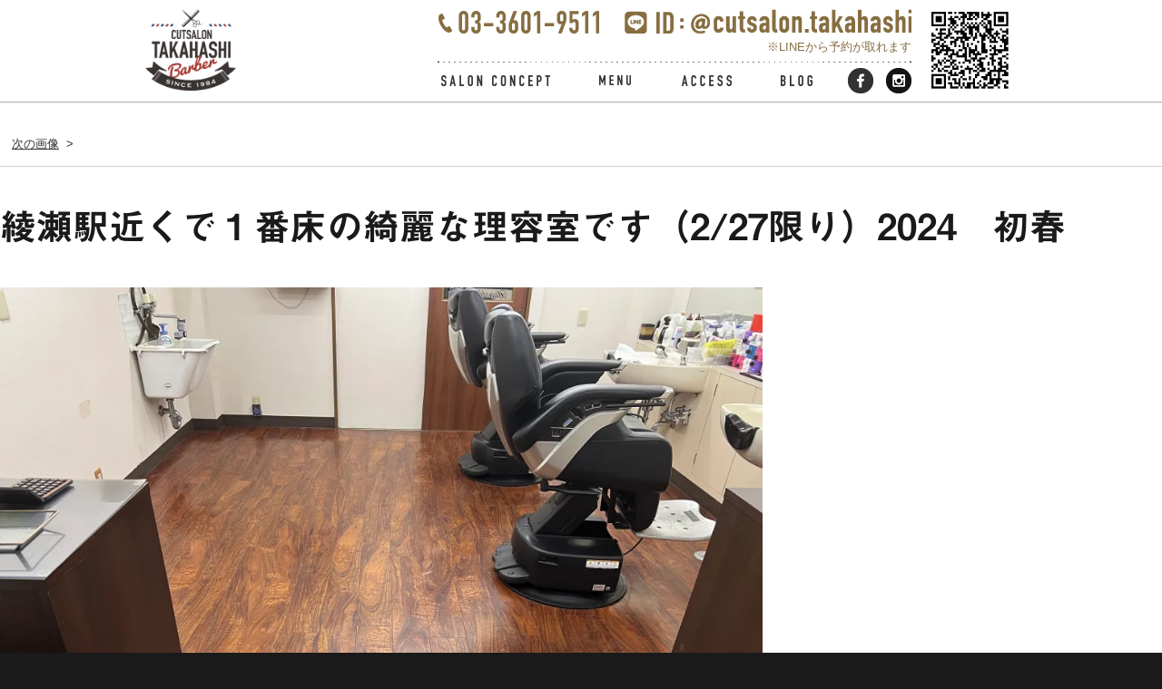

--- FILE ---
content_type: text/html; charset=UTF-8
request_url: https://cutsalon-takahashi.com/blog/news202402/attachment/img_9786/
body_size: 122143
content:
<!DOCTYPE html>
<html dir="ltr" lang="ja" prefix="og: https://ogp.me/ns#" class="no-js">
<head>
    <meta name="google-site-verification" content="g19ZImk1j8eS-CD3o3MsKbgYBlHYkzUKdsbpMqiXk6o" />
	<meta charset="UTF-8">
	<meta name="viewport" content="width=device-width, initial-scale=1">
	<link rel="profile" href="http://gmpg.org/xfn/11">
		<script>(function(html){html.className = html.className.replace(/\bno-js\b/,'js')})(document.documentElement);</script>
<title>綾瀬駅近くで１番床の綺麗な理容室です（2/27限り）2024 初春 | カットサロンたかはし 1984年創業 綾瀬駅徒歩7分 葛飾区小菅4丁目 おしゃれ理容室 メンズサロン</title>

		<!-- All in One SEO 4.7.9 - aioseo.com -->
	<meta name="description" content="綾瀬駅近くで１番床の綺麗な理容室です（2/27限り）2024 初春" />
	<meta name="robots" content="max-image-preview:large" />
	<meta name="author" content="store manager"/>
	<link rel="canonical" href="https://cutsalon-takahashi.com/blog/news202402/attachment/img_9786/" />
	<meta name="generator" content="All in One SEO (AIOSEO) 4.7.9" />
		<meta property="og:locale" content="ja_JP" />
		<meta property="og:site_name" content="カットサロンたかはし　1984年創業　綾瀬駅徒歩7分　葛飾区小菅4丁目 　おしゃれ理容室　メンズサロン | 1984年創業 綾瀬駅徒歩7分　葛飾区小菅4丁目理容室 カットサロンたかはしです。「お客様のために今できること」をサロンコンセプトに年配の方から子供まで幅広いデザインを提案させて頂きます。平日受付時間19:00まで。" />
		<meta property="og:type" content="article" />
		<meta property="og:title" content="綾瀬駅近くで１番床の綺麗な理容室です（2/27限り）2024 初春 | カットサロンたかはし 1984年創業 綾瀬駅徒歩7分 葛飾区小菅4丁目 おしゃれ理容室 メンズサロン" />
		<meta property="og:url" content="https://cutsalon-takahashi.com/blog/news202402/attachment/img_9786/" />
		<meta property="og:image" content="https://cutsalon-takahashi.com/site_wp/wp-content/uploads/2021/02/2cd574c7849c89c167c0d000543fe22d-2.jpg" />
		<meta property="og:image:secure_url" content="https://cutsalon-takahashi.com/site_wp/wp-content/uploads/2021/02/2cd574c7849c89c167c0d000543fe22d-2.jpg" />
		<meta property="og:image:width" content="2480" />
		<meta property="og:image:height" content="2480" />
		<meta property="article:published_time" content="2024-02-27T00:29:10+00:00" />
		<meta property="article:modified_time" content="2024-02-27T00:29:29+00:00" />
		<meta property="article:publisher" content="https://www.facebook.com/cutsalon.takahashi" />
		<meta name="twitter:card" content="summary" />
		<meta name="twitter:title" content="綾瀬駅近くで１番床の綺麗な理容室です（2/27限り）2024 初春 | カットサロンたかはし 1984年創業 綾瀬駅徒歩7分 葛飾区小菅4丁目 おしゃれ理容室 メンズサロン" />
		<meta name="twitter:image" content="https://cutsalon-takahashi.com/site_wp/wp-content/uploads/2021/02/2cd574c7849c89c167c0d000543fe22d-2.jpg" />
		<meta name="google" content="nositelinkssearchbox" />
		<script type="application/ld+json" class="aioseo-schema">
			{"@context":"https:\/\/schema.org","@graph":[{"@type":"BreadcrumbList","@id":"https:\/\/cutsalon-takahashi.com\/blog\/news202402\/attachment\/img_9786\/#breadcrumblist","itemListElement":[{"@type":"ListItem","@id":"https:\/\/cutsalon-takahashi.com\/#listItem","position":1,"name":"\u5bb6","item":"https:\/\/cutsalon-takahashi.com\/","nextItem":{"@type":"ListItem","@id":"https:\/\/cutsalon-takahashi.com\/blog\/news202402\/attachment\/img_9786\/#listItem","name":"\u7dbe\u702c\u99c5\u8fd1\u304f\u3067\uff11\u756a\u5e8a\u306e\u7dba\u9e97\u306a\u7406\u5bb9\u5ba4\u3067\u3059\uff082\/27\u9650\u308a\uff092024\u3000\u521d\u6625"}},{"@type":"ListItem","@id":"https:\/\/cutsalon-takahashi.com\/blog\/news202402\/attachment\/img_9786\/#listItem","position":2,"name":"\u7dbe\u702c\u99c5\u8fd1\u304f\u3067\uff11\u756a\u5e8a\u306e\u7dba\u9e97\u306a\u7406\u5bb9\u5ba4\u3067\u3059\uff082\/27\u9650\u308a\uff092024\u3000\u521d\u6625","previousItem":{"@type":"ListItem","@id":"https:\/\/cutsalon-takahashi.com\/#listItem","name":"\u5bb6"}}]},{"@type":"ItemPage","@id":"https:\/\/cutsalon-takahashi.com\/blog\/news202402\/attachment\/img_9786\/#itempage","url":"https:\/\/cutsalon-takahashi.com\/blog\/news202402\/attachment\/img_9786\/","name":"\u7dbe\u702c\u99c5\u8fd1\u304f\u3067\uff11\u756a\u5e8a\u306e\u7dba\u9e97\u306a\u7406\u5bb9\u5ba4\u3067\u3059\uff082\/27\u9650\u308a\uff092024 \u521d\u6625 | \u30ab\u30c3\u30c8\u30b5\u30ed\u30f3\u305f\u304b\u306f\u3057 1984\u5e74\u5275\u696d \u7dbe\u702c\u99c5\u5f92\u6b697\u5206 \u845b\u98fe\u533a\u5c0f\u83c54\u4e01\u76ee \u304a\u3057\u3083\u308c\u7406\u5bb9\u5ba4 \u30e1\u30f3\u30ba\u30b5\u30ed\u30f3","description":"\u7dbe\u702c\u99c5\u8fd1\u304f\u3067\uff11\u756a\u5e8a\u306e\u7dba\u9e97\u306a\u7406\u5bb9\u5ba4\u3067\u3059\uff082\/27\u9650\u308a\uff092024 \u521d\u6625","inLanguage":"ja","isPartOf":{"@id":"https:\/\/cutsalon-takahashi.com\/#website"},"breadcrumb":{"@id":"https:\/\/cutsalon-takahashi.com\/blog\/news202402\/attachment\/img_9786\/#breadcrumblist"},"author":{"@id":"https:\/\/cutsalon-takahashi.com\/author\/store-manager\/#author"},"creator":{"@id":"https:\/\/cutsalon-takahashi.com\/author\/store-manager\/#author"},"datePublished":"2024-02-27T09:29:10+09:00","dateModified":"2024-02-27T09:29:29+09:00"},{"@type":"Person","@id":"https:\/\/cutsalon-takahashi.com\/#person","name":"store manager","image":{"@type":"ImageObject","@id":"https:\/\/cutsalon-takahashi.com\/blog\/news202402\/attachment\/img_9786\/#personImage","url":"https:\/\/secure.gravatar.com\/avatar\/03f7f086832c47e55e3776775090ab2d?s=96&d=mm&r=g","width":96,"height":96,"caption":"store manager"}},{"@type":"Person","@id":"https:\/\/cutsalon-takahashi.com\/author\/store-manager\/#author","url":"https:\/\/cutsalon-takahashi.com\/author\/store-manager\/","name":"store manager","image":{"@type":"ImageObject","@id":"https:\/\/cutsalon-takahashi.com\/blog\/news202402\/attachment\/img_9786\/#authorImage","url":"https:\/\/secure.gravatar.com\/avatar\/03f7f086832c47e55e3776775090ab2d?s=96&d=mm&r=g","width":96,"height":96,"caption":"store manager"}},{"@type":"WebSite","@id":"https:\/\/cutsalon-takahashi.com\/#website","url":"https:\/\/cutsalon-takahashi.com\/","name":"\u30ab\u30c3\u30c8\u30b5\u30ed\u30f3\u305f\u304b\u306f\u3057\u30001984\u5e74\u5275\u696d\u3000\u7dbe\u702c\u99c5\u5f92\u6b697\u5206\u3000\u845b\u98fe\u533a\u5c0f\u83c54\u4e01\u76ee \u3000\u304a\u3057\u3083\u308c\u7406\u5bb9\u5ba4\u3000\u30e1\u30f3\u30ba\u30b5\u30ed\u30f3","description":"1984\u5e74\u5275\u696d \u7dbe\u702c\u99c5\u5f92\u6b697\u5206\u3000\u845b\u98fe\u533a\u5c0f\u83c54\u4e01\u76ee\u7406\u5bb9\u5ba4 \u30ab\u30c3\u30c8\u30b5\u30ed\u30f3\u305f\u304b\u306f\u3057\u3067\u3059\u3002\u300c\u304a\u5ba2\u69d8\u306e\u305f\u3081\u306b\u4eca\u3067\u304d\u308b\u3053\u3068\u300d\u3092\u30b5\u30ed\u30f3\u30b3\u30f3\u30bb\u30d7\u30c8\u306b\u5e74\u914d\u306e\u65b9\u304b\u3089\u5b50\u4f9b\u307e\u3067\u5e45\u5e83\u3044\u30c7\u30b6\u30a4\u30f3\u3092\u63d0\u6848\u3055\u305b\u3066\u9802\u304d\u307e\u3059\u3002\u5e73\u65e5\u53d7\u4ed8\u6642\u959319:00\u307e\u3067\u3002","inLanguage":"ja","publisher":{"@id":"https:\/\/cutsalon-takahashi.com\/#person"}}]}
		</script>
		<!-- All in One SEO -->

<link rel='dns-prefetch' href='//webfonts.sakura.ne.jp' />
<link rel='dns-prefetch' href='//fonts.googleapis.com' />
<link rel='dns-prefetch' href='//v0.wordpress.com' />
<link rel='dns-prefetch' href='//i0.wp.com' />
<link rel='dns-prefetch' href='//i1.wp.com' />
<link rel='dns-prefetch' href='//i2.wp.com' />
<link rel='dns-prefetch' href='//c0.wp.com' />
<link rel="alternate" type="application/rss+xml" title="カットサロンたかはし　1984年創業　綾瀬駅徒歩7分　葛飾区小菅4丁目 　おしゃれ理容室　メンズサロン &raquo; フィード" href="https://cutsalon-takahashi.com/feed/" />
<link rel="alternate" type="application/rss+xml" title="カットサロンたかはし　1984年創業　綾瀬駅徒歩7分　葛飾区小菅4丁目 　おしゃれ理容室　メンズサロン &raquo; コメントフィード" href="https://cutsalon-takahashi.com/comments/feed/" />
<script type="text/javascript" id="wpp-js" src="https://cutsalon-takahashi.com/site_wp/wp-content/plugins/wordpress-popular-posts/assets/js/wpp.min.js?ver=7.2.0" data-sampling="1" data-sampling-rate="100" data-api-url="https://cutsalon-takahashi.com/wp-json/wordpress-popular-posts" data-post-id="5355" data-token="6ee15dd9c9" data-lang="0" data-debug="0"></script>
		<!-- This site uses the Google Analytics by MonsterInsights plugin v9.11.1 - Using Analytics tracking - https://www.monsterinsights.com/ -->
							<script src="//www.googletagmanager.com/gtag/js?id=G-JCXR6TXSRQ"  data-cfasync="false" data-wpfc-render="false" type="text/javascript" async></script>
			<script data-cfasync="false" data-wpfc-render="false" type="text/javascript">
				var mi_version = '9.11.1';
				var mi_track_user = true;
				var mi_no_track_reason = '';
								var MonsterInsightsDefaultLocations = {"page_location":"https:\/\/cutsalon-takahashi.com\/blog\/news202402\/attachment\/img_9786\/"};
								if ( typeof MonsterInsightsPrivacyGuardFilter === 'function' ) {
					var MonsterInsightsLocations = (typeof MonsterInsightsExcludeQuery === 'object') ? MonsterInsightsPrivacyGuardFilter( MonsterInsightsExcludeQuery ) : MonsterInsightsPrivacyGuardFilter( MonsterInsightsDefaultLocations );
				} else {
					var MonsterInsightsLocations = (typeof MonsterInsightsExcludeQuery === 'object') ? MonsterInsightsExcludeQuery : MonsterInsightsDefaultLocations;
				}

								var disableStrs = [
										'ga-disable-G-JCXR6TXSRQ',
									];

				/* Function to detect opted out users */
				function __gtagTrackerIsOptedOut() {
					for (var index = 0; index < disableStrs.length; index++) {
						if (document.cookie.indexOf(disableStrs[index] + '=true') > -1) {
							return true;
						}
					}

					return false;
				}

				/* Disable tracking if the opt-out cookie exists. */
				if (__gtagTrackerIsOptedOut()) {
					for (var index = 0; index < disableStrs.length; index++) {
						window[disableStrs[index]] = true;
					}
				}

				/* Opt-out function */
				function __gtagTrackerOptout() {
					for (var index = 0; index < disableStrs.length; index++) {
						document.cookie = disableStrs[index] + '=true; expires=Thu, 31 Dec 2099 23:59:59 UTC; path=/';
						window[disableStrs[index]] = true;
					}
				}

				if ('undefined' === typeof gaOptout) {
					function gaOptout() {
						__gtagTrackerOptout();
					}
				}
								window.dataLayer = window.dataLayer || [];

				window.MonsterInsightsDualTracker = {
					helpers: {},
					trackers: {},
				};
				if (mi_track_user) {
					function __gtagDataLayer() {
						dataLayer.push(arguments);
					}

					function __gtagTracker(type, name, parameters) {
						if (!parameters) {
							parameters = {};
						}

						if (parameters.send_to) {
							__gtagDataLayer.apply(null, arguments);
							return;
						}

						if (type === 'event') {
														parameters.send_to = monsterinsights_frontend.v4_id;
							var hookName = name;
							if (typeof parameters['event_category'] !== 'undefined') {
								hookName = parameters['event_category'] + ':' + name;
							}

							if (typeof MonsterInsightsDualTracker.trackers[hookName] !== 'undefined') {
								MonsterInsightsDualTracker.trackers[hookName](parameters);
							} else {
								__gtagDataLayer('event', name, parameters);
							}
							
						} else {
							__gtagDataLayer.apply(null, arguments);
						}
					}

					__gtagTracker('js', new Date());
					__gtagTracker('set', {
						'developer_id.dZGIzZG': true,
											});
					if ( MonsterInsightsLocations.page_location ) {
						__gtagTracker('set', MonsterInsightsLocations);
					}
										__gtagTracker('config', 'G-JCXR6TXSRQ', {"forceSSL":"true","link_attribution":"true"} );
										window.gtag = __gtagTracker;										(function () {
						/* https://developers.google.com/analytics/devguides/collection/analyticsjs/ */
						/* ga and __gaTracker compatibility shim. */
						var noopfn = function () {
							return null;
						};
						var newtracker = function () {
							return new Tracker();
						};
						var Tracker = function () {
							return null;
						};
						var p = Tracker.prototype;
						p.get = noopfn;
						p.set = noopfn;
						p.send = function () {
							var args = Array.prototype.slice.call(arguments);
							args.unshift('send');
							__gaTracker.apply(null, args);
						};
						var __gaTracker = function () {
							var len = arguments.length;
							if (len === 0) {
								return;
							}
							var f = arguments[len - 1];
							if (typeof f !== 'object' || f === null || typeof f.hitCallback !== 'function') {
								if ('send' === arguments[0]) {
									var hitConverted, hitObject = false, action;
									if ('event' === arguments[1]) {
										if ('undefined' !== typeof arguments[3]) {
											hitObject = {
												'eventAction': arguments[3],
												'eventCategory': arguments[2],
												'eventLabel': arguments[4],
												'value': arguments[5] ? arguments[5] : 1,
											}
										}
									}
									if ('pageview' === arguments[1]) {
										if ('undefined' !== typeof arguments[2]) {
											hitObject = {
												'eventAction': 'page_view',
												'page_path': arguments[2],
											}
										}
									}
									if (typeof arguments[2] === 'object') {
										hitObject = arguments[2];
									}
									if (typeof arguments[5] === 'object') {
										Object.assign(hitObject, arguments[5]);
									}
									if ('undefined' !== typeof arguments[1].hitType) {
										hitObject = arguments[1];
										if ('pageview' === hitObject.hitType) {
											hitObject.eventAction = 'page_view';
										}
									}
									if (hitObject) {
										action = 'timing' === arguments[1].hitType ? 'timing_complete' : hitObject.eventAction;
										hitConverted = mapArgs(hitObject);
										__gtagTracker('event', action, hitConverted);
									}
								}
								return;
							}

							function mapArgs(args) {
								var arg, hit = {};
								var gaMap = {
									'eventCategory': 'event_category',
									'eventAction': 'event_action',
									'eventLabel': 'event_label',
									'eventValue': 'event_value',
									'nonInteraction': 'non_interaction',
									'timingCategory': 'event_category',
									'timingVar': 'name',
									'timingValue': 'value',
									'timingLabel': 'event_label',
									'page': 'page_path',
									'location': 'page_location',
									'title': 'page_title',
									'referrer' : 'page_referrer',
								};
								for (arg in args) {
																		if (!(!args.hasOwnProperty(arg) || !gaMap.hasOwnProperty(arg))) {
										hit[gaMap[arg]] = args[arg];
									} else {
										hit[arg] = args[arg];
									}
								}
								return hit;
							}

							try {
								f.hitCallback();
							} catch (ex) {
							}
						};
						__gaTracker.create = newtracker;
						__gaTracker.getByName = newtracker;
						__gaTracker.getAll = function () {
							return [];
						};
						__gaTracker.remove = noopfn;
						__gaTracker.loaded = true;
						window['__gaTracker'] = __gaTracker;
					})();
									} else {
										console.log("");
					(function () {
						function __gtagTracker() {
							return null;
						}

						window['__gtagTracker'] = __gtagTracker;
						window['gtag'] = __gtagTracker;
					})();
									}
			</script>
							<!-- / Google Analytics by MonsterInsights -->
		<script type="text/javascript">
/* <![CDATA[ */
window._wpemojiSettings = {"baseUrl":"https:\/\/s.w.org\/images\/core\/emoji\/14.0.0\/72x72\/","ext":".png","svgUrl":"https:\/\/s.w.org\/images\/core\/emoji\/14.0.0\/svg\/","svgExt":".svg","source":{"concatemoji":"https:\/\/cutsalon-takahashi.com\/site_wp\/wp-includes\/js\/wp-emoji-release.min.js?ver=6.4.7"}};
/*! This file is auto-generated */
!function(i,n){var o,s,e;function c(e){try{var t={supportTests:e,timestamp:(new Date).valueOf()};sessionStorage.setItem(o,JSON.stringify(t))}catch(e){}}function p(e,t,n){e.clearRect(0,0,e.canvas.width,e.canvas.height),e.fillText(t,0,0);var t=new Uint32Array(e.getImageData(0,0,e.canvas.width,e.canvas.height).data),r=(e.clearRect(0,0,e.canvas.width,e.canvas.height),e.fillText(n,0,0),new Uint32Array(e.getImageData(0,0,e.canvas.width,e.canvas.height).data));return t.every(function(e,t){return e===r[t]})}function u(e,t,n){switch(t){case"flag":return n(e,"\ud83c\udff3\ufe0f\u200d\u26a7\ufe0f","\ud83c\udff3\ufe0f\u200b\u26a7\ufe0f")?!1:!n(e,"\ud83c\uddfa\ud83c\uddf3","\ud83c\uddfa\u200b\ud83c\uddf3")&&!n(e,"\ud83c\udff4\udb40\udc67\udb40\udc62\udb40\udc65\udb40\udc6e\udb40\udc67\udb40\udc7f","\ud83c\udff4\u200b\udb40\udc67\u200b\udb40\udc62\u200b\udb40\udc65\u200b\udb40\udc6e\u200b\udb40\udc67\u200b\udb40\udc7f");case"emoji":return!n(e,"\ud83e\udef1\ud83c\udffb\u200d\ud83e\udef2\ud83c\udfff","\ud83e\udef1\ud83c\udffb\u200b\ud83e\udef2\ud83c\udfff")}return!1}function f(e,t,n){var r="undefined"!=typeof WorkerGlobalScope&&self instanceof WorkerGlobalScope?new OffscreenCanvas(300,150):i.createElement("canvas"),a=r.getContext("2d",{willReadFrequently:!0}),o=(a.textBaseline="top",a.font="600 32px Arial",{});return e.forEach(function(e){o[e]=t(a,e,n)}),o}function t(e){var t=i.createElement("script");t.src=e,t.defer=!0,i.head.appendChild(t)}"undefined"!=typeof Promise&&(o="wpEmojiSettingsSupports",s=["flag","emoji"],n.supports={everything:!0,everythingExceptFlag:!0},e=new Promise(function(e){i.addEventListener("DOMContentLoaded",e,{once:!0})}),new Promise(function(t){var n=function(){try{var e=JSON.parse(sessionStorage.getItem(o));if("object"==typeof e&&"number"==typeof e.timestamp&&(new Date).valueOf()<e.timestamp+604800&&"object"==typeof e.supportTests)return e.supportTests}catch(e){}return null}();if(!n){if("undefined"!=typeof Worker&&"undefined"!=typeof OffscreenCanvas&&"undefined"!=typeof URL&&URL.createObjectURL&&"undefined"!=typeof Blob)try{var e="postMessage("+f.toString()+"("+[JSON.stringify(s),u.toString(),p.toString()].join(",")+"));",r=new Blob([e],{type:"text/javascript"}),a=new Worker(URL.createObjectURL(r),{name:"wpTestEmojiSupports"});return void(a.onmessage=function(e){c(n=e.data),a.terminate(),t(n)})}catch(e){}c(n=f(s,u,p))}t(n)}).then(function(e){for(var t in e)n.supports[t]=e[t],n.supports.everything=n.supports.everything&&n.supports[t],"flag"!==t&&(n.supports.everythingExceptFlag=n.supports.everythingExceptFlag&&n.supports[t]);n.supports.everythingExceptFlag=n.supports.everythingExceptFlag&&!n.supports.flag,n.DOMReady=!1,n.readyCallback=function(){n.DOMReady=!0}}).then(function(){return e}).then(function(){var e;n.supports.everything||(n.readyCallback(),(e=n.source||{}).concatemoji?t(e.concatemoji):e.wpemoji&&e.twemoji&&(t(e.twemoji),t(e.wpemoji)))}))}((window,document),window._wpemojiSettings);
/* ]]> */
</script>
<link rel='stylesheet' id='sbi_styles-css' href='https://cutsalon-takahashi.com/site_wp/wp-content/plugins/instagram-feed/css/sbi-styles.min.css?ver=6.6.1' type='text/css' media='all' />
<style id='wp-emoji-styles-inline-css' type='text/css'>

	img.wp-smiley, img.emoji {
		display: inline !important;
		border: none !important;
		box-shadow: none !important;
		height: 1em !important;
		width: 1em !important;
		margin: 0 0.07em !important;
		vertical-align: -0.1em !important;
		background: none !important;
		padding: 0 !important;
	}
</style>
<link rel='stylesheet' id='wp-block-library-css' href='https://c0.wp.com/c/6.4.7/wp-includes/css/dist/block-library/style.min.css' type='text/css' media='all' />
<style id='wp-block-library-inline-css' type='text/css'>
.has-text-align-justify{text-align:justify;}
</style>
<style id='classic-theme-styles-inline-css' type='text/css'>
/*! This file is auto-generated */
.wp-block-button__link{color:#fff;background-color:#32373c;border-radius:9999px;box-shadow:none;text-decoration:none;padding:calc(.667em + 2px) calc(1.333em + 2px);font-size:1.125em}.wp-block-file__button{background:#32373c;color:#fff;text-decoration:none}
</style>
<style id='global-styles-inline-css' type='text/css'>
body{--wp--preset--color--black: #000000;--wp--preset--color--cyan-bluish-gray: #abb8c3;--wp--preset--color--white: #ffffff;--wp--preset--color--pale-pink: #f78da7;--wp--preset--color--vivid-red: #cf2e2e;--wp--preset--color--luminous-vivid-orange: #ff6900;--wp--preset--color--luminous-vivid-amber: #fcb900;--wp--preset--color--light-green-cyan: #7bdcb5;--wp--preset--color--vivid-green-cyan: #00d084;--wp--preset--color--pale-cyan-blue: #8ed1fc;--wp--preset--color--vivid-cyan-blue: #0693e3;--wp--preset--color--vivid-purple: #9b51e0;--wp--preset--gradient--vivid-cyan-blue-to-vivid-purple: linear-gradient(135deg,rgba(6,147,227,1) 0%,rgb(155,81,224) 100%);--wp--preset--gradient--light-green-cyan-to-vivid-green-cyan: linear-gradient(135deg,rgb(122,220,180) 0%,rgb(0,208,130) 100%);--wp--preset--gradient--luminous-vivid-amber-to-luminous-vivid-orange: linear-gradient(135deg,rgba(252,185,0,1) 0%,rgba(255,105,0,1) 100%);--wp--preset--gradient--luminous-vivid-orange-to-vivid-red: linear-gradient(135deg,rgba(255,105,0,1) 0%,rgb(207,46,46) 100%);--wp--preset--gradient--very-light-gray-to-cyan-bluish-gray: linear-gradient(135deg,rgb(238,238,238) 0%,rgb(169,184,195) 100%);--wp--preset--gradient--cool-to-warm-spectrum: linear-gradient(135deg,rgb(74,234,220) 0%,rgb(151,120,209) 20%,rgb(207,42,186) 40%,rgb(238,44,130) 60%,rgb(251,105,98) 80%,rgb(254,248,76) 100%);--wp--preset--gradient--blush-light-purple: linear-gradient(135deg,rgb(255,206,236) 0%,rgb(152,150,240) 100%);--wp--preset--gradient--blush-bordeaux: linear-gradient(135deg,rgb(254,205,165) 0%,rgb(254,45,45) 50%,rgb(107,0,62) 100%);--wp--preset--gradient--luminous-dusk: linear-gradient(135deg,rgb(255,203,112) 0%,rgb(199,81,192) 50%,rgb(65,88,208) 100%);--wp--preset--gradient--pale-ocean: linear-gradient(135deg,rgb(255,245,203) 0%,rgb(182,227,212) 50%,rgb(51,167,181) 100%);--wp--preset--gradient--electric-grass: linear-gradient(135deg,rgb(202,248,128) 0%,rgb(113,206,126) 100%);--wp--preset--gradient--midnight: linear-gradient(135deg,rgb(2,3,129) 0%,rgb(40,116,252) 100%);--wp--preset--font-size--small: 13px;--wp--preset--font-size--medium: 20px;--wp--preset--font-size--large: 36px;--wp--preset--font-size--x-large: 42px;--wp--preset--spacing--20: 0.44rem;--wp--preset--spacing--30: 0.67rem;--wp--preset--spacing--40: 1rem;--wp--preset--spacing--50: 1.5rem;--wp--preset--spacing--60: 2.25rem;--wp--preset--spacing--70: 3.38rem;--wp--preset--spacing--80: 5.06rem;--wp--preset--shadow--natural: 6px 6px 9px rgba(0, 0, 0, 0.2);--wp--preset--shadow--deep: 12px 12px 50px rgba(0, 0, 0, 0.4);--wp--preset--shadow--sharp: 6px 6px 0px rgba(0, 0, 0, 0.2);--wp--preset--shadow--outlined: 6px 6px 0px -3px rgba(255, 255, 255, 1), 6px 6px rgba(0, 0, 0, 1);--wp--preset--shadow--crisp: 6px 6px 0px rgba(0, 0, 0, 1);}:where(.is-layout-flex){gap: 0.5em;}:where(.is-layout-grid){gap: 0.5em;}body .is-layout-flow > .alignleft{float: left;margin-inline-start: 0;margin-inline-end: 2em;}body .is-layout-flow > .alignright{float: right;margin-inline-start: 2em;margin-inline-end: 0;}body .is-layout-flow > .aligncenter{margin-left: auto !important;margin-right: auto !important;}body .is-layout-constrained > .alignleft{float: left;margin-inline-start: 0;margin-inline-end: 2em;}body .is-layout-constrained > .alignright{float: right;margin-inline-start: 2em;margin-inline-end: 0;}body .is-layout-constrained > .aligncenter{margin-left: auto !important;margin-right: auto !important;}body .is-layout-constrained > :where(:not(.alignleft):not(.alignright):not(.alignfull)){max-width: var(--wp--style--global--content-size);margin-left: auto !important;margin-right: auto !important;}body .is-layout-constrained > .alignwide{max-width: var(--wp--style--global--wide-size);}body .is-layout-flex{display: flex;}body .is-layout-flex{flex-wrap: wrap;align-items: center;}body .is-layout-flex > *{margin: 0;}body .is-layout-grid{display: grid;}body .is-layout-grid > *{margin: 0;}:where(.wp-block-columns.is-layout-flex){gap: 2em;}:where(.wp-block-columns.is-layout-grid){gap: 2em;}:where(.wp-block-post-template.is-layout-flex){gap: 1.25em;}:where(.wp-block-post-template.is-layout-grid){gap: 1.25em;}.has-black-color{color: var(--wp--preset--color--black) !important;}.has-cyan-bluish-gray-color{color: var(--wp--preset--color--cyan-bluish-gray) !important;}.has-white-color{color: var(--wp--preset--color--white) !important;}.has-pale-pink-color{color: var(--wp--preset--color--pale-pink) !important;}.has-vivid-red-color{color: var(--wp--preset--color--vivid-red) !important;}.has-luminous-vivid-orange-color{color: var(--wp--preset--color--luminous-vivid-orange) !important;}.has-luminous-vivid-amber-color{color: var(--wp--preset--color--luminous-vivid-amber) !important;}.has-light-green-cyan-color{color: var(--wp--preset--color--light-green-cyan) !important;}.has-vivid-green-cyan-color{color: var(--wp--preset--color--vivid-green-cyan) !important;}.has-pale-cyan-blue-color{color: var(--wp--preset--color--pale-cyan-blue) !important;}.has-vivid-cyan-blue-color{color: var(--wp--preset--color--vivid-cyan-blue) !important;}.has-vivid-purple-color{color: var(--wp--preset--color--vivid-purple) !important;}.has-black-background-color{background-color: var(--wp--preset--color--black) !important;}.has-cyan-bluish-gray-background-color{background-color: var(--wp--preset--color--cyan-bluish-gray) !important;}.has-white-background-color{background-color: var(--wp--preset--color--white) !important;}.has-pale-pink-background-color{background-color: var(--wp--preset--color--pale-pink) !important;}.has-vivid-red-background-color{background-color: var(--wp--preset--color--vivid-red) !important;}.has-luminous-vivid-orange-background-color{background-color: var(--wp--preset--color--luminous-vivid-orange) !important;}.has-luminous-vivid-amber-background-color{background-color: var(--wp--preset--color--luminous-vivid-amber) !important;}.has-light-green-cyan-background-color{background-color: var(--wp--preset--color--light-green-cyan) !important;}.has-vivid-green-cyan-background-color{background-color: var(--wp--preset--color--vivid-green-cyan) !important;}.has-pale-cyan-blue-background-color{background-color: var(--wp--preset--color--pale-cyan-blue) !important;}.has-vivid-cyan-blue-background-color{background-color: var(--wp--preset--color--vivid-cyan-blue) !important;}.has-vivid-purple-background-color{background-color: var(--wp--preset--color--vivid-purple) !important;}.has-black-border-color{border-color: var(--wp--preset--color--black) !important;}.has-cyan-bluish-gray-border-color{border-color: var(--wp--preset--color--cyan-bluish-gray) !important;}.has-white-border-color{border-color: var(--wp--preset--color--white) !important;}.has-pale-pink-border-color{border-color: var(--wp--preset--color--pale-pink) !important;}.has-vivid-red-border-color{border-color: var(--wp--preset--color--vivid-red) !important;}.has-luminous-vivid-orange-border-color{border-color: var(--wp--preset--color--luminous-vivid-orange) !important;}.has-luminous-vivid-amber-border-color{border-color: var(--wp--preset--color--luminous-vivid-amber) !important;}.has-light-green-cyan-border-color{border-color: var(--wp--preset--color--light-green-cyan) !important;}.has-vivid-green-cyan-border-color{border-color: var(--wp--preset--color--vivid-green-cyan) !important;}.has-pale-cyan-blue-border-color{border-color: var(--wp--preset--color--pale-cyan-blue) !important;}.has-vivid-cyan-blue-border-color{border-color: var(--wp--preset--color--vivid-cyan-blue) !important;}.has-vivid-purple-border-color{border-color: var(--wp--preset--color--vivid-purple) !important;}.has-vivid-cyan-blue-to-vivid-purple-gradient-background{background: var(--wp--preset--gradient--vivid-cyan-blue-to-vivid-purple) !important;}.has-light-green-cyan-to-vivid-green-cyan-gradient-background{background: var(--wp--preset--gradient--light-green-cyan-to-vivid-green-cyan) !important;}.has-luminous-vivid-amber-to-luminous-vivid-orange-gradient-background{background: var(--wp--preset--gradient--luminous-vivid-amber-to-luminous-vivid-orange) !important;}.has-luminous-vivid-orange-to-vivid-red-gradient-background{background: var(--wp--preset--gradient--luminous-vivid-orange-to-vivid-red) !important;}.has-very-light-gray-to-cyan-bluish-gray-gradient-background{background: var(--wp--preset--gradient--very-light-gray-to-cyan-bluish-gray) !important;}.has-cool-to-warm-spectrum-gradient-background{background: var(--wp--preset--gradient--cool-to-warm-spectrum) !important;}.has-blush-light-purple-gradient-background{background: var(--wp--preset--gradient--blush-light-purple) !important;}.has-blush-bordeaux-gradient-background{background: var(--wp--preset--gradient--blush-bordeaux) !important;}.has-luminous-dusk-gradient-background{background: var(--wp--preset--gradient--luminous-dusk) !important;}.has-pale-ocean-gradient-background{background: var(--wp--preset--gradient--pale-ocean) !important;}.has-electric-grass-gradient-background{background: var(--wp--preset--gradient--electric-grass) !important;}.has-midnight-gradient-background{background: var(--wp--preset--gradient--midnight) !important;}.has-small-font-size{font-size: var(--wp--preset--font-size--small) !important;}.has-medium-font-size{font-size: var(--wp--preset--font-size--medium) !important;}.has-large-font-size{font-size: var(--wp--preset--font-size--large) !important;}.has-x-large-font-size{font-size: var(--wp--preset--font-size--x-large) !important;}
.wp-block-navigation a:where(:not(.wp-element-button)){color: inherit;}
:where(.wp-block-post-template.is-layout-flex){gap: 1.25em;}:where(.wp-block-post-template.is-layout-grid){gap: 1.25em;}
:where(.wp-block-columns.is-layout-flex){gap: 2em;}:where(.wp-block-columns.is-layout-grid){gap: 2em;}
.wp-block-pullquote{font-size: 1.5em;line-height: 1.6;}
</style>
<link rel='stylesheet' id='pz-linkcard-css' href='//cutsalon-takahashi.com/site_wp/wp-content/uploads/pz-linkcard/style.css?ver=2.5.5.2' type='text/css' media='all' />
<link rel='stylesheet' id='wordpress-popular-posts-css-css' href='https://cutsalon-takahashi.com/site_wp/wp-content/plugins/wordpress-popular-posts/assets/css/wpp.css?ver=7.2.0' type='text/css' media='all' />
<link rel='stylesheet' id='twentysixteen-fonts-css' href='https://fonts.googleapis.com/css?family=Merriweather%3A400%2C700%2C900%2C400italic%2C700italic%2C900italic%7CInconsolata%3A400&#038;subset=latin%2Clatin-ext' type='text/css' media='all' />
<link rel='stylesheet' id='genericons-css' href='https://c0.wp.com/p/jetpack/9.6.4/_inc/genericons/genericons/genericons.css' type='text/css' media='all' />
<link rel='stylesheet' id='twentysixteen-style-css' href='https://cutsalon-takahashi.com/site_wp/wp-content/themes/cutsalontakahashi/style.css?ver=6.4.7' type='text/css' media='all' />
<!--[if lt IE 10]>
<link rel='stylesheet' id='twentysixteen-ie-css' href='https://cutsalon-takahashi.com/site_wp/wp-content/themes/cutsalontakahashi/css/ie.css?ver=20160816' type='text/css' media='all' />
<![endif]-->
<!--[if lt IE 9]>
<link rel='stylesheet' id='twentysixteen-ie8-css' href='https://cutsalon-takahashi.com/site_wp/wp-content/themes/cutsalontakahashi/css/ie8.css?ver=20160816' type='text/css' media='all' />
<![endif]-->
<!--[if lt IE 8]>
<link rel='stylesheet' id='twentysixteen-ie7-css' href='https://cutsalon-takahashi.com/site_wp/wp-content/themes/cutsalontakahashi/css/ie7.css?ver=20160816' type='text/css' media='all' />
<![endif]-->
<link rel='stylesheet' id='ct_style-css' href='https://cutsalon-takahashi.com/site_wp/wp-content/themes/cutsalontakahashi/ct_style.css?ver=6.4.7' type='text/css' media='all' />
<link rel='stylesheet' id='taxopress-frontend-css-css' href='https://cutsalon-takahashi.com/site_wp/wp-content/plugins/simple-tags/assets/frontend/css/frontend.css?ver=3.30.0' type='text/css' media='all' />
<link rel='stylesheet' id='jetpack_css-css' href='https://c0.wp.com/p/jetpack/9.6.4/css/jetpack.css' type='text/css' media='all' />
<script type="text/javascript" src="https://c0.wp.com/c/6.4.7/wp-includes/js/jquery/jquery.min.js" id="jquery-core-js"></script>
<script type="text/javascript" src="https://c0.wp.com/c/6.4.7/wp-includes/js/jquery/jquery-migrate.min.js" id="jquery-migrate-js"></script>
<script type="text/javascript" src="//webfonts.sakura.ne.jp/js/sakurav3.js?fadein=0&amp;ver=3.1.4" id="typesquare_std-js"></script>
<script type="text/javascript" src="https://cutsalon-takahashi.com/site_wp/wp-content/plugins/google-analytics-for-wordpress/assets/js/frontend-gtag.min.js?ver=9.11.1" id="monsterinsights-frontend-script-js" async="async" data-wp-strategy="async"></script>
<script data-cfasync="false" data-wpfc-render="false" type="text/javascript" id='monsterinsights-frontend-script-js-extra'>/* <![CDATA[ */
var monsterinsights_frontend = {"js_events_tracking":"true","download_extensions":"doc,pdf,ppt,zip,xls,docx,pptx,xlsx","inbound_paths":"[{\"path\":\"\\\/go\\\/\",\"label\":\"affiliate\"},{\"path\":\"\\\/recommend\\\/\",\"label\":\"affiliate\"}]","home_url":"https:\/\/cutsalon-takahashi.com","hash_tracking":"false","v4_id":"G-JCXR6TXSRQ"};/* ]]> */
</script>
<!--[if lt IE 9]>
<script type="text/javascript" src="https://cutsalon-takahashi.com/site_wp/wp-content/themes/cutsalontakahashi/js/html5.js?ver=3.7.3" id="twentysixteen-html5-js"></script>
<![endif]-->
<script type="text/javascript" src="https://cutsalon-takahashi.com/site_wp/wp-content/themes/cutsalontakahashi/js/keyboard-image-navigation.js?ver=20160816" id="twentysixteen-keyboard-image-navigation-js"></script>
<script type="text/javascript" src="https://cutsalon-takahashi.com/site_wp/wp-content/themes/cutsalontakahashi/ct_script.js?ver=6.4.7" id="ct_script-js"></script>
<script type="text/javascript" id="pushengage-sdk-init-js-after">
/* <![CDATA[ */
console.error("You haven’t finished setting up your site with PushEngage. Please connect your account!!");
/* ]]> */
</script>
<script type="text/javascript" src="https://cutsalon-takahashi.com/site_wp/wp-content/plugins/simple-tags/assets/frontend/js/frontend.js?ver=3.30.0" id="taxopress-frontend-js-js"></script>
<link rel="https://api.w.org/" href="https://cutsalon-takahashi.com/wp-json/" /><link rel="alternate" type="application/json" href="https://cutsalon-takahashi.com/wp-json/wp/v2/media/5355" /><link rel="EditURI" type="application/rsd+xml" title="RSD" href="https://cutsalon-takahashi.com/site_wp/xmlrpc.php?rsd" />
<meta name="generator" content="WordPress 6.4.7" />
<link rel='shortlink' href='https://wp.me/a9roAk-1on' />
<link rel="alternate" type="application/json+oembed" href="https://cutsalon-takahashi.com/wp-json/oembed/1.0/embed?url=https%3A%2F%2Fcutsalon-takahashi.com%2Fblog%2Fnews202402%2Fattachment%2Fimg_9786%2F" />
<link rel="alternate" type="text/xml+oembed" href="https://cutsalon-takahashi.com/wp-json/oembed/1.0/embed?url=https%3A%2F%2Fcutsalon-takahashi.com%2Fblog%2Fnews202402%2Fattachment%2Fimg_9786%2F&#038;format=xml" />
<style type='text/css'>
h1,h2,h3,h1:lang(ja),h2:lang(ja),h3:lang(ja),.entry-title:lang(ja){ font-family: "見出ゴMB31";}h4,h5,h6,h4:lang(ja),h5:lang(ja),h6:lang(ja),div.entry-meta span:lang(ja),footer.entry-footer span:lang(ja){ font-family: "カクミン R";}.hentry,.entry-content p,.post-inner.entry-content p,#comments div:lang(ja){ font-family: "新ゴ R";}strong,b,#comments .comment-author .fn:lang(ja){ font-family: "新ゴ M";}</style>
<script type="text/javascript">
	window._wp_rp_static_base_url = 'https://wprp.zemanta.com/static/';
	window._wp_rp_wp_ajax_url = "https://cutsalon-takahashi.com/site_wp/wp-admin/admin-ajax.php";
	window._wp_rp_plugin_version = '3.6.4';
	window._wp_rp_post_id = '5355';
	window._wp_rp_num_rel_posts = '6';
	window._wp_rp_thumbnails = true;
	window._wp_rp_post_title = '%E7%B6%BE%E7%80%AC%E9%A7%85%E8%BF%91%E3%81%8F%E3%81%A7%EF%BC%91%E7%95%AA%E5%BA%8A%E3%81%AE%E7%B6%BA%E9%BA%97%E3%81%AA%E7%90%86%E5%AE%B9%E5%AE%A4%E3%81%A7%E3%81%99%EF%BC%882%2F27%E9%99%90%E3%82%8A%EF%BC%892024%E3%80%80%E5%88%9D%E6%98%A5';
	window._wp_rp_post_tags = [];
	window._wp_rp_promoted_content = true;
</script>
<link rel="stylesheet" href="https://cutsalon-takahashi.com/site_wp/wp-content/plugins/wordpress-23-related-posts-plugin/static/themes/vertical-m.css?version=3.6.4" />
            <style id="wpp-loading-animation-styles">@-webkit-keyframes bgslide{from{background-position-x:0}to{background-position-x:-200%}}@keyframes bgslide{from{background-position-x:0}to{background-position-x:-200%}}.wpp-widget-block-placeholder,.wpp-shortcode-placeholder{margin:0 auto;width:60px;height:3px;background:#dd3737;background:linear-gradient(90deg,#dd3737 0%,#571313 10%,#dd3737 100%);background-size:200% auto;border-radius:3px;-webkit-animation:bgslide 1s infinite linear;animation:bgslide 1s infinite linear}</style>
            <style type='text/css'>img#wpstats{display:none}</style>
					<style type="text/css">
				/* If html does not have either class, do not show lazy loaded images. */
				html:not( .jetpack-lazy-images-js-enabled ):not( .js ) .jetpack-lazy-image {
					display: none;
				}
			</style>
			<script>
				document.documentElement.classList.add(
					'jetpack-lazy-images-js-enabled'
				);
			</script>
		<link rel="icon" href="https://i2.wp.com/cutsalon-takahashi.com/site_wp/wp-content/uploads/2019/12/cropped-2cd574c7849c89c167c0d000543fe22d.png?fit=32%2C32&#038;ssl=1" sizes="32x32" />
<link rel="icon" href="https://i2.wp.com/cutsalon-takahashi.com/site_wp/wp-content/uploads/2019/12/cropped-2cd574c7849c89c167c0d000543fe22d.png?fit=192%2C192&#038;ssl=1" sizes="192x192" />
<link rel="apple-touch-icon" href="https://i2.wp.com/cutsalon-takahashi.com/site_wp/wp-content/uploads/2019/12/cropped-2cd574c7849c89c167c0d000543fe22d.png?fit=180%2C180&#038;ssl=1" />
<meta name="msapplication-TileImage" content="https://i2.wp.com/cutsalon-takahashi.com/site_wp/wp-content/uploads/2019/12/cropped-2cd574c7849c89c167c0d000543fe22d.png?fit=270%2C270&#038;ssl=1" />
	<link rel="stylesheet" href="https://use.fontawesome.com/releases/v5.0.13/css/all.css" integrity="sha384-DNOHZ68U8hZfKXOrtjWvjxusGo9WQnrNx2sqG0tfsghAvtVlRW3tvkXWZh58N9jp" crossorigin="anonymous">
	<!-- ogp -->
	<meta property='og:locale' content='ja_JP'>
	<meta property='fb:app_id' content='334819423610234'>
	<meta property='og:site_name' content='カットサロンたかはし　1984年創業　綾瀬駅徒歩7分　葛飾区小菅4丁目 　おしゃれ理容室　メンズサロン'>
	<meta property="og:title" content="綾瀬駅近くで１番床の綺麗な理容室です（2/27限り）2024　初春">
<meta property="og:description" content="綾瀬駅近くで１番床の綺麗な理容室です（2/27限り）2024　初春">
<meta property="og:url" content="https://cutsalon-takahashi.com/blog/news202402/attachment/img_9786/">
<meta property="og:type" content="article">
<meta property="og:image" content="https://cutsalon-takahashi.com/site_wp/wp-content/themes/cutsalontakahashi/images/ogp.jpg">
	<meta name="twitter:card" content="summary_large_image">
	<!-- /ogp -->
  
  <script>
    (function(i,s,o,g,r,a,m){i['GoogleAnalyticsObject']=r;i[r]=i[r]||function(){
    (i[r].q=i[r].q||[]).push(arguments)},i[r].l=1*new Date();a=s.createElement(o),
    m=s.getElementsByTagName(o)[0];a.async=1;a.src=g;m.parentNode.insertBefore(a,m)
    })(window,document,'script','https://www.google-analytics.com/analytics.js','ga');

    ga('create', 'UA-104667081-1', 'auto');
    ga('send', 'pageview');

  </script>
</head>

<body class="attachment attachment-template-default single single-attachment postid-5355 attachmentid-5355 attachment-jpeg">
<div id="fb-root"></div>
<script>(function(d, s, id) {
  var js, fjs = d.getElementsByTagName(s)[0];
  if (d.getElementById(id)) return;
  js = d.createElement(s); js.id = id;
  js.src = 'https://connect.facebook.net/ja_JP/sdk.js#xfbml=1&version=v3.0&appId=334819423610234&autoLogAppEvents=1';
  fjs.parentNode.insertBefore(js, fjs);
}(document, 'script', 'facebook-jssdk'));</script>
<div id="page" class="site">
	<div class="site-inner">
		<a class="skip-link screen-reader-text" href="#content">コンテンツへスキップ</a>

		<header id="masthead" class="site-header" role="banner">
			<div class="site-header-main">
				<div class="site-branding">
					
											<p class="site-title"><a href="https://cutsalon-takahashi.com/" rel="home"><img src="https://cutsalon-takahashi.com/site_wp/wp-content/themes/cutsalontakahashi/images/header_logo.png"></a></p>
					
<!--//					$description = get_bloginfo( 'description', 'display' );-->
											<!-- <p class="site-description"></p> -->
									</div><!-- .site-branding -->

				<div id="site-header-menu" class="site-header-menu">
					<div class="site-header-menu-inr">
						<nav id="salon_info_list_wrap">
							<div class="btn_headerMenuOpen only_sp js-menuOpen"><img src="https://cutsalon-takahashi.com/site_wp/wp-content/themes/cutsalontakahashi/images/btn_menu.png" alt="OPEN"></div>
							<ul class="salon_info_list">
								<li class="salon_info_tel">
									<img src="https://cutsalon-takahashi.com/site_wp/wp-content/themes/cutsalontakahashi/images/btn_tel_pc.png" alt="03-3601-9511" class="only_pc">
									<a href="tel:0336019511" class="only_sp">
										<img src="https://cutsalon-takahashi.com/site_wp/wp-content/themes/cutsalontakahashi/images/btn_tel_sp.png" alt="03-3601-9511">
									</a>
								</li>
								<li class="salon_info_line">
									<a href="https://line.me/ti/p/%40cutsalon.takahashi">
										<img src="https://cutsalon-takahashi.com/site_wp/wp-content/themes/cutsalontakahashi/images/btn_line_pc.png" alt="LINE@cutsalon.takahashi" class="only_pc">
										<img src="https://cutsalon-takahashi.com/site_wp/wp-content/themes/cutsalontakahashi/images/btn_line_sp.png" alt="LINE@cutsalon.takahashi" class="only_sp">
									</a>
									<p class="salon_info_line_txt only_pc">※LINEから予約が取れます</p></li>
							</ul>
						</nav>
						<div class="header_nav">
							<div class="btn_headerMenuClose only_sp js-menuClose">
								<img src="https://cutsalon-takahashi.com/site_wp/wp-content/themes/cutsalontakahashi/images/header_menu_close.png" alt="CLOSE">
							</div>
							<nav id="site-navigation" class="main-navigation" role="navigation" aria-label="メインメニュー">
								<div class="menu-g_nav-container">
									<ul id="menu-g_nav" class="primary-menu">
										<li class="menu-item menu-item-01">
											<a href="/concept/">
												<img src="https://cutsalon-takahashi.com/site_wp/wp-content/themes/cutsalontakahashi/images/header_menu_salonconcept.png" alt="SALON CONCEPT" class="only_pc">
												<img src="https://cutsalon-takahashi.com/site_wp/wp-content/themes/cutsalontakahashi/images/header_menu_salonconcept_sp.png" alt="SALON CONCEPT" class="only_sp">
											</a>
										</li>
										<li class="menu-item menu-item-02">
											<a href="/menu/">
												<img src="https://cutsalon-takahashi.com/site_wp/wp-content/themes/cutsalontakahashi/images/header_menu_menu.png" alt="MENU" class="only_pc">
												<img src="https://cutsalon-takahashi.com/site_wp/wp-content/themes/cutsalontakahashi/images/header_menu_menu_sp.png" alt="MENU" class="only_sp">
											</a>
										</li>
										<li class="menu-item menu-item-04">
											<a href="#access">
												<img src="https://cutsalon-takahashi.com/site_wp/wp-content/themes/cutsalontakahashi/images/header_menu_access.png" alt="ACCESS" class="only_pc">
												<img src="https://cutsalon-takahashi.com/site_wp/wp-content/themes/cutsalontakahashi/images/header_menu_access_sp.png" alt="ACCESS" class="only_sp">
											</a>
										</li>
										<li class="menu-item menu-item-05">
											<a href="/blog/">
												<img src="https://cutsalon-takahashi.com/site_wp/wp-content/themes/cutsalontakahashi/images/header_menu_blog.png" alt="BLOG" class="only_pc">
												<img src="https://cutsalon-takahashi.com/site_wp/wp-content/themes/cutsalontakahashi/images/header_menu_blog_sp.png" alt="BLOG" class="only_sp">
											</a>
										</li>
									</ul>
								</div>
							</nav><!-- .main-navigation -->
							<div class="btn_fb only_pc"><a href="https://www.facebook.com/cutsalon.takahashi/" target="_blank"><img src="https://cutsalon-takahashi.com/site_wp/wp-content/themes/cutsalontakahashi/images/btn_fb.png"></a></div>
							<div class="btn_instagram only_pc"><a href="https://www.instagram.com/cutsalon.takahashi/" target="_blank"><img src="https://cutsalon-takahashi.com/site_wp/wp-content/themes/cutsalontakahashi/images/btn_instagram.png"></a></div>
							</div>
							
						</div>
						<div class="header_qr only_pc">
							<img src="https://cutsalon-takahashi.com/site_wp/wp-content/themes/cutsalontakahashi/images/qr.png">
						</div>
					</div>
			</div><!-- .site-header-main -->

					</header><!-- .site-header -->

		<div id="content" class="site-content">

	<div id="primary" class="content-area">
		<main id="main" class="site-main" role="main">

			
				<article id="post-5355" class="post-5355 attachment type-attachment status-inherit hentry">

					<nav id="image-navigation" class="navigation image-navigation">
						<div class="nav-links">
							<div class="nav-previous"></div>
							<div class="nav-next"><a href='https://cutsalon-takahashi.com/blog/news202402/attachment/img_9792/'>次の画像</a></div>
						</div><!-- .nav-links -->
					</nav><!-- .image-navigation -->

					<header class="entry-header">
						<h1 class="entry-title">綾瀬駅近くで１番床の綺麗な理容室です（2/27限り）2024　初春</h1>					</header><!-- .entry-header -->

					<div class="entry-content">

						<div class="entry-attachment">
							<img width="840" height="630" src="https://i2.wp.com/cutsalon-takahashi.com/site_wp/wp-content/uploads/2024/02/IMG_9786.jpg?fit=840%2C630&amp;ssl=1" class="attachment-large size-large jetpack-lazy-image" alt="綾瀬駅近くで１番床の綺麗な理容室です（2/27限り）2024　初春" decoding="async" fetchpriority="high" data-lazy-srcset="https://i2.wp.com/cutsalon-takahashi.com/site_wp/wp-content/uploads/2024/02/IMG_9786.jpg?w=2016&amp;ssl=1 2016w, https://i2.wp.com/cutsalon-takahashi.com/site_wp/wp-content/uploads/2024/02/IMG_9786.jpg?resize=300%2C225&amp;ssl=1 300w, https://i2.wp.com/cutsalon-takahashi.com/site_wp/wp-content/uploads/2024/02/IMG_9786.jpg?resize=1024%2C768&amp;ssl=1 1024w, https://i2.wp.com/cutsalon-takahashi.com/site_wp/wp-content/uploads/2024/02/IMG_9786.jpg?resize=768%2C576&amp;ssl=1 768w, https://i2.wp.com/cutsalon-takahashi.com/site_wp/wp-content/uploads/2024/02/IMG_9786.jpg?resize=1536%2C1152&amp;ssl=1 1536w, https://i2.wp.com/cutsalon-takahashi.com/site_wp/wp-content/uploads/2024/02/IMG_9786.jpg?resize=1200%2C900&amp;ssl=1 1200w, https://i2.wp.com/cutsalon-takahashi.com/site_wp/wp-content/uploads/2024/02/IMG_9786.jpg?w=1680&amp;ssl=1 1680w" data-lazy-sizes="(max-width: 709px) 85vw, (max-width: 909px) 67vw, (max-width: 1362px) 62vw, 840px" data-lazy-src="https://i2.wp.com/cutsalon-takahashi.com/site_wp/wp-content/uploads/2024/02/IMG_9786.jpg?fit=840%2C630&amp;ssl=1&amp;is-pending-load=1" srcset="[data-uri]" />
							
						</div><!-- .entry-attachment -->

						<p>綾瀬駅近くで１番床の綺麗な理容室です（2/27限り）2024　初春</p>
					</div><!-- .entry-content -->

					<footer class="entry-footer">
						<span class="posted-on"><span class="screen-reader-text">投稿日: </span><a href="https://cutsalon-takahashi.com/blog/news202402/attachment/img_9786/" rel="bookmark"><time class="entry-date published" datetime="2024-02-27T09:29:10+09:00">2024年2月27日</time><time class="updated" datetime="2024-02-27T09:29:29+09:00">2024年2月27日</time></a></span>						<span class="full-size-link"><span class="screen-reader-text">フルサイズ </span><a href="https://cutsalon-takahashi.com/site_wp/wp-content/uploads/2024/02/IMG_9786.jpg">2016 &times; 1512</a></span>											</footer><!-- .entry-footer -->
				</article><!-- #post-## -->

				
	<nav class="navigation post-navigation" aria-label="投稿">
		<h2 class="screen-reader-text">投稿ナビゲーション</h2>
		<div class="nav-links"><div class="nav-previous"><a href="https://cutsalon-takahashi.com/blog/news202402/" rel="prev"><span class="post-title">綾瀬駅近くで１番床の綺麗な理容室です（2/27限り）2024　初春</span> <span class="meta-nav">内で公開</span></a></div></div>
	</nav>
		</main><!-- .site-main -->
	</div><!-- .content-area -->


	<aside id="secondary" class="sidebar widget-area" role="complementary">
		<section id="categories-2" class="widget widget_categories"><h2 class="widget-title">カテゴリー</h2>
			<ul>
					<li class="cat-item cat-item-32"><a href="https://cutsalon-takahashi.com/category/blog/salon_item/">店販商品ご紹介</a> (3)
</li>
	<li class="cat-item cat-item-50"><a href="https://cutsalon-takahashi.com/category/salokari/">サロカリ</a> (6)
</li>
	<li class="cat-item cat-item-58"><a href="https://cutsalon-takahashi.com/category/%e7%a6%8f%e7%a5%89%e7%be%8e%e5%ae%b9/">福祉美容</a> (2)
</li>
	<li class="cat-item cat-item-59"><a href="https://cutsalon-takahashi.com/category/%e3%81%8a%e7%9f%a5%e3%82%89%e3%81%9b/">お知らせ</a> (252)
</li>
	<li class="cat-item cat-item-9"><a href="https://cutsalon-takahashi.com/category/blog/menu/">メニュー</a> (19)
</li>
	<li class="cat-item cat-item-5"><a href="https://cutsalon-takahashi.com/category/news/">NEWS</a> (442)
</li>
	<li class="cat-item cat-item-8"><a href="https://cutsalon-takahashi.com/category/blog/hairstyle/">ヘアスタイル</a> (388)
</li>
	<li class="cat-item cat-item-4"><a href="https://cutsalon-takahashi.com/category/blog/">BLOG</a> (560)
</li>
	<li class="cat-item cat-item-12"><a href="https://cutsalon-takahashi.com/category/blog/calendar/">営業カレンダー</a> (413)
</li>
	<li class="cat-item cat-item-13"><a href="https://cutsalon-takahashi.com/category/blog/hairsalon/">お店の雰囲気紹介</a> (121)
</li>
	<li class="cat-item cat-item-11"><a href="https://cutsalon-takahashi.com/category/blog/barbar_holiday/">BARBARな休日</a> (48)
</li>
			</ul>

			</section><section id="archives-3" class="widget widget_archive"><h2 class="widget-title">過去の日記</h2>
			<ul>
					<li><a href='https://cutsalon-takahashi.com/2026/01/'>2026年1月</a>&nbsp;(4)</li>
	<li><a href='https://cutsalon-takahashi.com/2025/12/'>2025年12月</a>&nbsp;(6)</li>
	<li><a href='https://cutsalon-takahashi.com/2025/11/'>2025年11月</a>&nbsp;(7)</li>
	<li><a href='https://cutsalon-takahashi.com/2025/10/'>2025年10月</a>&nbsp;(4)</li>
	<li><a href='https://cutsalon-takahashi.com/2025/09/'>2025年9月</a>&nbsp;(4)</li>
	<li><a href='https://cutsalon-takahashi.com/2025/08/'>2025年8月</a>&nbsp;(5)</li>
	<li><a href='https://cutsalon-takahashi.com/2025/07/'>2025年7月</a>&nbsp;(5)</li>
	<li><a href='https://cutsalon-takahashi.com/2025/06/'>2025年6月</a>&nbsp;(4)</li>
	<li><a href='https://cutsalon-takahashi.com/2025/05/'>2025年5月</a>&nbsp;(4)</li>
	<li><a href='https://cutsalon-takahashi.com/2025/04/'>2025年4月</a>&nbsp;(3)</li>
	<li><a href='https://cutsalon-takahashi.com/2025/03/'>2025年3月</a>&nbsp;(4)</li>
	<li><a href='https://cutsalon-takahashi.com/2025/02/'>2025年2月</a>&nbsp;(4)</li>
	<li><a href='https://cutsalon-takahashi.com/2025/01/'>2025年1月</a>&nbsp;(5)</li>
	<li><a href='https://cutsalon-takahashi.com/2024/12/'>2024年12月</a>&nbsp;(5)</li>
	<li><a href='https://cutsalon-takahashi.com/2024/11/'>2024年11月</a>&nbsp;(4)</li>
	<li><a href='https://cutsalon-takahashi.com/2024/10/'>2024年10月</a>&nbsp;(5)</li>
	<li><a href='https://cutsalon-takahashi.com/2024/09/'>2024年9月</a>&nbsp;(4)</li>
	<li><a href='https://cutsalon-takahashi.com/2024/08/'>2024年8月</a>&nbsp;(5)</li>
	<li><a href='https://cutsalon-takahashi.com/2024/07/'>2024年7月</a>&nbsp;(4)</li>
	<li><a href='https://cutsalon-takahashi.com/2024/06/'>2024年6月</a>&nbsp;(4)</li>
	<li><a href='https://cutsalon-takahashi.com/2024/05/'>2024年5月</a>&nbsp;(3)</li>
	<li><a href='https://cutsalon-takahashi.com/2024/04/'>2024年4月</a>&nbsp;(3)</li>
	<li><a href='https://cutsalon-takahashi.com/2024/03/'>2024年3月</a>&nbsp;(4)</li>
	<li><a href='https://cutsalon-takahashi.com/2024/02/'>2024年2月</a>&nbsp;(4)</li>
	<li><a href='https://cutsalon-takahashi.com/2024/01/'>2024年1月</a>&nbsp;(5)</li>
	<li><a href='https://cutsalon-takahashi.com/2023/12/'>2023年12月</a>&nbsp;(4)</li>
	<li><a href='https://cutsalon-takahashi.com/2023/11/'>2023年11月</a>&nbsp;(6)</li>
	<li><a href='https://cutsalon-takahashi.com/2023/10/'>2023年10月</a>&nbsp;(3)</li>
	<li><a href='https://cutsalon-takahashi.com/2023/09/'>2023年9月</a>&nbsp;(4)</li>
	<li><a href='https://cutsalon-takahashi.com/2023/08/'>2023年8月</a>&nbsp;(5)</li>
	<li><a href='https://cutsalon-takahashi.com/2023/07/'>2023年7月</a>&nbsp;(4)</li>
	<li><a href='https://cutsalon-takahashi.com/2023/06/'>2023年6月</a>&nbsp;(5)</li>
	<li><a href='https://cutsalon-takahashi.com/2023/05/'>2023年5月</a>&nbsp;(4)</li>
	<li><a href='https://cutsalon-takahashi.com/2023/04/'>2023年4月</a>&nbsp;(2)</li>
	<li><a href='https://cutsalon-takahashi.com/2023/03/'>2023年3月</a>&nbsp;(7)</li>
	<li><a href='https://cutsalon-takahashi.com/2023/02/'>2023年2月</a>&nbsp;(7)</li>
	<li><a href='https://cutsalon-takahashi.com/2023/01/'>2023年1月</a>&nbsp;(7)</li>
	<li><a href='https://cutsalon-takahashi.com/2022/12/'>2022年12月</a>&nbsp;(7)</li>
	<li><a href='https://cutsalon-takahashi.com/2022/11/'>2022年11月</a>&nbsp;(8)</li>
	<li><a href='https://cutsalon-takahashi.com/2022/10/'>2022年10月</a>&nbsp;(8)</li>
	<li><a href='https://cutsalon-takahashi.com/2022/09/'>2022年9月</a>&nbsp;(7)</li>
	<li><a href='https://cutsalon-takahashi.com/2022/08/'>2022年8月</a>&nbsp;(7)</li>
	<li><a href='https://cutsalon-takahashi.com/2022/07/'>2022年7月</a>&nbsp;(7)</li>
	<li><a href='https://cutsalon-takahashi.com/2022/06/'>2022年6月</a>&nbsp;(8)</li>
	<li><a href='https://cutsalon-takahashi.com/2022/05/'>2022年5月</a>&nbsp;(8)</li>
	<li><a href='https://cutsalon-takahashi.com/2022/04/'>2022年4月</a>&nbsp;(4)</li>
	<li><a href='https://cutsalon-takahashi.com/2022/03/'>2022年3月</a>&nbsp;(6)</li>
	<li><a href='https://cutsalon-takahashi.com/2022/02/'>2022年2月</a>&nbsp;(7)</li>
	<li><a href='https://cutsalon-takahashi.com/2022/01/'>2022年1月</a>&nbsp;(8)</li>
	<li><a href='https://cutsalon-takahashi.com/2021/12/'>2021年12月</a>&nbsp;(8)</li>
	<li><a href='https://cutsalon-takahashi.com/2021/11/'>2021年11月</a>&nbsp;(8)</li>
	<li><a href='https://cutsalon-takahashi.com/2021/10/'>2021年10月</a>&nbsp;(7)</li>
	<li><a href='https://cutsalon-takahashi.com/2021/09/'>2021年9月</a>&nbsp;(1)</li>
	<li><a href='https://cutsalon-takahashi.com/2021/08/'>2021年8月</a>&nbsp;(1)</li>
	<li><a href='https://cutsalon-takahashi.com/2021/06/'>2021年6月</a>&nbsp;(1)</li>
	<li><a href='https://cutsalon-takahashi.com/2021/04/'>2021年4月</a>&nbsp;(5)</li>
	<li><a href='https://cutsalon-takahashi.com/2021/03/'>2021年3月</a>&nbsp;(3)</li>
	<li><a href='https://cutsalon-takahashi.com/2021/01/'>2021年1月</a>&nbsp;(1)</li>
	<li><a href='https://cutsalon-takahashi.com/2020/12/'>2020年12月</a>&nbsp;(6)</li>
	<li><a href='https://cutsalon-takahashi.com/2020/11/'>2020年11月</a>&nbsp;(6)</li>
	<li><a href='https://cutsalon-takahashi.com/2020/10/'>2020年10月</a>&nbsp;(8)</li>
	<li><a href='https://cutsalon-takahashi.com/2020/09/'>2020年9月</a>&nbsp;(6)</li>
	<li><a href='https://cutsalon-takahashi.com/2020/08/'>2020年8月</a>&nbsp;(8)</li>
	<li><a href='https://cutsalon-takahashi.com/2020/07/'>2020年7月</a>&nbsp;(8)</li>
	<li><a href='https://cutsalon-takahashi.com/2020/06/'>2020年6月</a>&nbsp;(7)</li>
	<li><a href='https://cutsalon-takahashi.com/2020/05/'>2020年5月</a>&nbsp;(2)</li>
	<li><a href='https://cutsalon-takahashi.com/2020/04/'>2020年4月</a>&nbsp;(3)</li>
	<li><a href='https://cutsalon-takahashi.com/2020/03/'>2020年3月</a>&nbsp;(7)</li>
	<li><a href='https://cutsalon-takahashi.com/2020/02/'>2020年2月</a>&nbsp;(7)</li>
	<li><a href='https://cutsalon-takahashi.com/2020/01/'>2020年1月</a>&nbsp;(8)</li>
	<li><a href='https://cutsalon-takahashi.com/2019/12/'>2019年12月</a>&nbsp;(9)</li>
	<li><a href='https://cutsalon-takahashi.com/2019/11/'>2019年11月</a>&nbsp;(7)</li>
	<li><a href='https://cutsalon-takahashi.com/2019/10/'>2019年10月</a>&nbsp;(8)</li>
	<li><a href='https://cutsalon-takahashi.com/2019/09/'>2019年9月</a>&nbsp;(7)</li>
	<li><a href='https://cutsalon-takahashi.com/2019/08/'>2019年8月</a>&nbsp;(8)</li>
	<li><a href='https://cutsalon-takahashi.com/2019/07/'>2019年7月</a>&nbsp;(7)</li>
	<li><a href='https://cutsalon-takahashi.com/2019/06/'>2019年6月</a>&nbsp;(8)</li>
	<li><a href='https://cutsalon-takahashi.com/2019/05/'>2019年5月</a>&nbsp;(8)</li>
	<li><a href='https://cutsalon-takahashi.com/2019/04/'>2019年4月</a>&nbsp;(7)</li>
	<li><a href='https://cutsalon-takahashi.com/2019/03/'>2019年3月</a>&nbsp;(9)</li>
	<li><a href='https://cutsalon-takahashi.com/2019/02/'>2019年2月</a>&nbsp;(6)</li>
	<li><a href='https://cutsalon-takahashi.com/2019/01/'>2019年1月</a>&nbsp;(8)</li>
	<li><a href='https://cutsalon-takahashi.com/2018/12/'>2018年12月</a>&nbsp;(9)</li>
	<li><a href='https://cutsalon-takahashi.com/2018/11/'>2018年11月</a>&nbsp;(9)</li>
	<li><a href='https://cutsalon-takahashi.com/2018/10/'>2018年10月</a>&nbsp;(8)</li>
	<li><a href='https://cutsalon-takahashi.com/2018/09/'>2018年9月</a>&nbsp;(7)</li>
	<li><a href='https://cutsalon-takahashi.com/2018/08/'>2018年8月</a>&nbsp;(8)</li>
	<li><a href='https://cutsalon-takahashi.com/2018/07/'>2018年7月</a>&nbsp;(8)</li>
	<li><a href='https://cutsalon-takahashi.com/2018/06/'>2018年6月</a>&nbsp;(7)</li>
	<li><a href='https://cutsalon-takahashi.com/2018/05/'>2018年5月</a>&nbsp;(8)</li>
	<li><a href='https://cutsalon-takahashi.com/2018/04/'>2018年4月</a>&nbsp;(5)</li>
	<li><a href='https://cutsalon-takahashi.com/2018/03/'>2018年3月</a>&nbsp;(8)</li>
	<li><a href='https://cutsalon-takahashi.com/2018/02/'>2018年2月</a>&nbsp;(8)</li>
	<li><a href='https://cutsalon-takahashi.com/2018/01/'>2018年1月</a>&nbsp;(6)</li>
	<li><a href='https://cutsalon-takahashi.com/2017/12/'>2017年12月</a>&nbsp;(10)</li>
	<li><a href='https://cutsalon-takahashi.com/2017/11/'>2017年11月</a>&nbsp;(3)</li>
	<li><a href='https://cutsalon-takahashi.com/2017/10/'>2017年10月</a>&nbsp;(4)</li>
	<li><a href='https://cutsalon-takahashi.com/2017/09/'>2017年9月</a>&nbsp;(4)</li>
	<li><a href='https://cutsalon-takahashi.com/2017/08/'>2017年8月</a>&nbsp;(3)</li>
			</ul>

			</section>
		<section id="recent-posts-2" class="widget widget_recent_entries">
		<h2 class="widget-title">最近の日記</h2>
		<ul>
											<li>
					<a href="https://cutsalon-takahashi.com/blog/mens-hairstyle89-2/">綾瀬駅おしゃれ床屋　メンズカット　メンズフェードスタイル！</a>
											<span class="post-date">2026年1月15日</span>
									</li>
											<li>
					<a href="https://cutsalon-takahashi.com/blog/mens-hairstyle112/">綾瀬駅メンズサロン　メンズカット ２ブロックスタイル！</a>
											<span class="post-date">2026年1月8日</span>
									</li>
											<li>
					<a href="https://cutsalon-takahashi.com/blog/calendar202601/">綾瀬駅おしゃれ理容室  1月の店休日のお知らせ</a>
											<span class="post-date">2026年1月1日</span>
									</li>
					</ul>

		</section><section id="text-3" class="widget widget_text"><h2 class="widget-title">Instagram</h2>			<div class="textwidget">
<div id="sb_instagram"  class="sbi sbi_mob_col_1 sbi_tab_col_2 sbi_col_3 sbi_width_resp sbi_disable_mobile" style="padding-bottom: 10px;width: 100%;" data-feedid="*1"  data-res="auto" data-cols="3" data-colsmobile="1" data-colstablet="2" data-num="9" data-nummobile="" data-item-padding="5" data-shortcode-atts="{}"  data-postid="5355" data-locatornonce="bf29a37fe8" data-sbi-flags="favorLocal">
	
    <div id="sbi_images"  style="gap: 10px;">
		<div class="sbi_item sbi_type_carousel sbi_new sbi_transition" id="sbi_18122786782540693" data-date="1767167338">
    <div class="sbi_photo_wrap">
        <a class="sbi_photo" href="https://www.instagram.com/p/DS64cdeEWhq/" target="_blank" rel="noopener nofollow" data-full-res="https://scontent-itm1-1.cdninstagram.com/v/t51.82787-15/608770139_18339580912230327_657681493841765474_n.jpg?stp=dst-jpg_e35_tt6&#038;_nc_cat=107&#038;ccb=7-5&#038;_nc_sid=18de74&#038;efg=eyJlZmdfdGFnIjoiQ0FST1VTRUxfSVRFTS5iZXN0X2ltYWdlX3VybGdlbi5DMyJ9&#038;_nc_ohc=14r_CgOdIUAQ7kNvwFRD_8w&#038;_nc_oc=Adm3cB8zFJH1BVwDZb6Ztf-8wo4E9hchD-BnL6MD11WJYg-cDNAtDVIGLkSLXvI72FY&#038;_nc_zt=23&#038;_nc_ht=scontent-itm1-1.cdninstagram.com&#038;edm=ANo9K5cEAAAA&#038;_nc_gid=hfVtSxpk374isvHj6gI23w&#038;oh=00_AfpBJcPCU4xelyKsbbkbJsdLC_EaOEaVQk3QN86y_VQxRw&#038;oe=697565B7" data-img-src-set="{&quot;d&quot;:&quot;https:\/\/scontent-itm1-1.cdninstagram.com\/v\/t51.82787-15\/608770139_18339580912230327_657681493841765474_n.jpg?stp=dst-jpg_e35_tt6&amp;_nc_cat=107&amp;ccb=7-5&amp;_nc_sid=18de74&amp;efg=eyJlZmdfdGFnIjoiQ0FST1VTRUxfSVRFTS5iZXN0X2ltYWdlX3VybGdlbi5DMyJ9&amp;_nc_ohc=14r_CgOdIUAQ7kNvwFRD_8w&amp;_nc_oc=Adm3cB8zFJH1BVwDZb6Ztf-8wo4E9hchD-BnL6MD11WJYg-cDNAtDVIGLkSLXvI72FY&amp;_nc_zt=23&amp;_nc_ht=scontent-itm1-1.cdninstagram.com&amp;edm=ANo9K5cEAAAA&amp;_nc_gid=hfVtSxpk374isvHj6gI23w&amp;oh=00_AfpBJcPCU4xelyKsbbkbJsdLC_EaOEaVQk3QN86y_VQxRw&amp;oe=697565B7&quot;,&quot;150&quot;:&quot;https:\/\/scontent-itm1-1.cdninstagram.com\/v\/t51.82787-15\/608770139_18339580912230327_657681493841765474_n.jpg?stp=dst-jpg_e35_tt6&amp;_nc_cat=107&amp;ccb=7-5&amp;_nc_sid=18de74&amp;efg=eyJlZmdfdGFnIjoiQ0FST1VTRUxfSVRFTS5iZXN0X2ltYWdlX3VybGdlbi5DMyJ9&amp;_nc_ohc=14r_CgOdIUAQ7kNvwFRD_8w&amp;_nc_oc=Adm3cB8zFJH1BVwDZb6Ztf-8wo4E9hchD-BnL6MD11WJYg-cDNAtDVIGLkSLXvI72FY&amp;_nc_zt=23&amp;_nc_ht=scontent-itm1-1.cdninstagram.com&amp;edm=ANo9K5cEAAAA&amp;_nc_gid=hfVtSxpk374isvHj6gI23w&amp;oh=00_AfpBJcPCU4xelyKsbbkbJsdLC_EaOEaVQk3QN86y_VQxRw&amp;oe=697565B7&quot;,&quot;320&quot;:&quot;https:\/\/scontent-itm1-1.cdninstagram.com\/v\/t51.82787-15\/608770139_18339580912230327_657681493841765474_n.jpg?stp=dst-jpg_e35_tt6&amp;_nc_cat=107&amp;ccb=7-5&amp;_nc_sid=18de74&amp;efg=eyJlZmdfdGFnIjoiQ0FST1VTRUxfSVRFTS5iZXN0X2ltYWdlX3VybGdlbi5DMyJ9&amp;_nc_ohc=14r_CgOdIUAQ7kNvwFRD_8w&amp;_nc_oc=Adm3cB8zFJH1BVwDZb6Ztf-8wo4E9hchD-BnL6MD11WJYg-cDNAtDVIGLkSLXvI72FY&amp;_nc_zt=23&amp;_nc_ht=scontent-itm1-1.cdninstagram.com&amp;edm=ANo9K5cEAAAA&amp;_nc_gid=hfVtSxpk374isvHj6gI23w&amp;oh=00_AfpBJcPCU4xelyKsbbkbJsdLC_EaOEaVQk3QN86y_VQxRw&amp;oe=697565B7&quot;,&quot;640&quot;:&quot;https:\/\/scontent-itm1-1.cdninstagram.com\/v\/t51.82787-15\/608770139_18339580912230327_657681493841765474_n.jpg?stp=dst-jpg_e35_tt6&amp;_nc_cat=107&amp;ccb=7-5&amp;_nc_sid=18de74&amp;efg=eyJlZmdfdGFnIjoiQ0FST1VTRUxfSVRFTS5iZXN0X2ltYWdlX3VybGdlbi5DMyJ9&amp;_nc_ohc=14r_CgOdIUAQ7kNvwFRD_8w&amp;_nc_oc=Adm3cB8zFJH1BVwDZb6Ztf-8wo4E9hchD-BnL6MD11WJYg-cDNAtDVIGLkSLXvI72FY&amp;_nc_zt=23&amp;_nc_ht=scontent-itm1-1.cdninstagram.com&amp;edm=ANo9K5cEAAAA&amp;_nc_gid=hfVtSxpk374isvHj6gI23w&amp;oh=00_AfpBJcPCU4xelyKsbbkbJsdLC_EaOEaVQk3QN86y_VQxRw&amp;oe=697565B7&quot;}">
            <span class="sbi-screenreader"></span>
            <svg class="svg-inline--fa fa-clone fa-w-16 sbi_lightbox_carousel_icon" aria-hidden="true" aria-label="Clone" data-fa-proƒcessed="" data-prefix="far" data-icon="clone" role="img" xmlns="http://www.w3.org/2000/svg" viewBox="0 0 512 512">
	                <path fill="currentColor" d="M464 0H144c-26.51 0-48 21.49-48 48v48H48c-26.51 0-48 21.49-48 48v320c0 26.51 21.49 48 48 48h320c26.51 0 48-21.49 48-48v-48h48c26.51 0 48-21.49 48-48V48c0-26.51-21.49-48-48-48zM362 464H54a6 6 0 0 1-6-6V150a6 6 0 0 1 6-6h42v224c0 26.51 21.49 48 48 48h224v42a6 6 0 0 1-6 6zm96-96H150a6 6 0 0 1-6-6V54a6 6 0 0 1 6-6h308a6 6 0 0 1 6 6v308a6 6 0 0 1-6 6z"></path>
	            </svg>	                    <img decoding="async" src="https://cutsalon-takahashi.com/site_wp/wp-content/plugins/instagram-feed/img/placeholder.png" alt="皆様のおかけで、無事2025年の営業を納める事が出来ました

ハサミ、バリカンを綺麗にして、御髪神社のお守りも新調しました

お店のウインドウも綺麗できました

今年もたくさんの学び、沢山の出会いがあり、とても充実した1年でした

まだまだ、未熟なので2026年もしっかり勉強して、すべてのお客様のためにがんばります

偉大な業界の方には及びませんが、当たり前の事を当たり前に、地に足つけてお仕事楽しみたいと思います

2026年も何卒よろしくお願いいたします

本当にありがとうございました！

#葛飾区 #足立区 #綾瀬 #小菅 #堀切 #葛飾区理容室 #足立区理容室 #綾瀬理容室 #堀切理容室 #葛飾区散髪屋 #足立区散髪屋 #綾瀬散髪屋 #葛飾区床屋 #足立区床屋 #綾瀬床屋 #営業マンカット #第一印象アップ #身だしなみが大事 #働く男の身だしなみ #サラリーマンヘア #メンズカット #メンズヘアスタイル #フェードカット #バーバースタイル #清潔感のある髪型 #大人のヘアスタイル #簡単スタイリング #朝ラクヘアスタイル #仕事帰りに寄れる理容室 #東京barbers">
        </a>
    </div>
</div><div class="sbi_item sbi_type_carousel sbi_new sbi_transition" id="sbi_17882783043433349" data-date="1767831361">
    <div class="sbi_photo_wrap">
        <a class="sbi_photo" href="https://www.instagram.com/p/DTOq-ByEjBl/" target="_blank" rel="noopener nofollow" data-full-res="https://scontent-itm1-1.cdninstagram.com/v/t51.82787-15/611676180_18340456006230327_6191781176125409846_n.jpg?stp=dst-jpg_e35_tt6&#038;_nc_cat=107&#038;ccb=7-5&#038;_nc_sid=18de74&#038;efg=eyJlZmdfdGFnIjoiQ0FST1VTRUxfSVRFTS5iZXN0X2ltYWdlX3VybGdlbi5DMyJ9&#038;_nc_ohc=Km2-ZGkB2soQ7kNvwFHM9mF&#038;_nc_oc=AdlOKoe57KL3tn9thB5LewcLV60KjDuH_AITp19HvAT56ndNJNifJWKPSiYcIuJ2KAo&#038;_nc_zt=23&#038;_nc_ht=scontent-itm1-1.cdninstagram.com&#038;edm=ANo9K5cEAAAA&#038;_nc_gid=hfVtSxpk374isvHj6gI23w&#038;oh=00_AfoUUdY6JzdAkl4wtMmEaAd70eC5ImIp8nV04ezaz9KTxg&#038;oe=697575FD" data-img-src-set="{&quot;d&quot;:&quot;https:\/\/scontent-itm1-1.cdninstagram.com\/v\/t51.82787-15\/611676180_18340456006230327_6191781176125409846_n.jpg?stp=dst-jpg_e35_tt6&amp;_nc_cat=107&amp;ccb=7-5&amp;_nc_sid=18de74&amp;efg=eyJlZmdfdGFnIjoiQ0FST1VTRUxfSVRFTS5iZXN0X2ltYWdlX3VybGdlbi5DMyJ9&amp;_nc_ohc=Km2-ZGkB2soQ7kNvwFHM9mF&amp;_nc_oc=AdlOKoe57KL3tn9thB5LewcLV60KjDuH_AITp19HvAT56ndNJNifJWKPSiYcIuJ2KAo&amp;_nc_zt=23&amp;_nc_ht=scontent-itm1-1.cdninstagram.com&amp;edm=ANo9K5cEAAAA&amp;_nc_gid=hfVtSxpk374isvHj6gI23w&amp;oh=00_AfoUUdY6JzdAkl4wtMmEaAd70eC5ImIp8nV04ezaz9KTxg&amp;oe=697575FD&quot;,&quot;150&quot;:&quot;https:\/\/scontent-itm1-1.cdninstagram.com\/v\/t51.82787-15\/611676180_18340456006230327_6191781176125409846_n.jpg?stp=dst-jpg_e35_tt6&amp;_nc_cat=107&amp;ccb=7-5&amp;_nc_sid=18de74&amp;efg=eyJlZmdfdGFnIjoiQ0FST1VTRUxfSVRFTS5iZXN0X2ltYWdlX3VybGdlbi5DMyJ9&amp;_nc_ohc=Km2-ZGkB2soQ7kNvwFHM9mF&amp;_nc_oc=AdlOKoe57KL3tn9thB5LewcLV60KjDuH_AITp19HvAT56ndNJNifJWKPSiYcIuJ2KAo&amp;_nc_zt=23&amp;_nc_ht=scontent-itm1-1.cdninstagram.com&amp;edm=ANo9K5cEAAAA&amp;_nc_gid=hfVtSxpk374isvHj6gI23w&amp;oh=00_AfoUUdY6JzdAkl4wtMmEaAd70eC5ImIp8nV04ezaz9KTxg&amp;oe=697575FD&quot;,&quot;320&quot;:&quot;https:\/\/scontent-itm1-1.cdninstagram.com\/v\/t51.82787-15\/611676180_18340456006230327_6191781176125409846_n.jpg?stp=dst-jpg_e35_tt6&amp;_nc_cat=107&amp;ccb=7-5&amp;_nc_sid=18de74&amp;efg=eyJlZmdfdGFnIjoiQ0FST1VTRUxfSVRFTS5iZXN0X2ltYWdlX3VybGdlbi5DMyJ9&amp;_nc_ohc=Km2-ZGkB2soQ7kNvwFHM9mF&amp;_nc_oc=AdlOKoe57KL3tn9thB5LewcLV60KjDuH_AITp19HvAT56ndNJNifJWKPSiYcIuJ2KAo&amp;_nc_zt=23&amp;_nc_ht=scontent-itm1-1.cdninstagram.com&amp;edm=ANo9K5cEAAAA&amp;_nc_gid=hfVtSxpk374isvHj6gI23w&amp;oh=00_AfoUUdY6JzdAkl4wtMmEaAd70eC5ImIp8nV04ezaz9KTxg&amp;oe=697575FD&quot;,&quot;640&quot;:&quot;https:\/\/scontent-itm1-1.cdninstagram.com\/v\/t51.82787-15\/611676180_18340456006230327_6191781176125409846_n.jpg?stp=dst-jpg_e35_tt6&amp;_nc_cat=107&amp;ccb=7-5&amp;_nc_sid=18de74&amp;efg=eyJlZmdfdGFnIjoiQ0FST1VTRUxfSVRFTS5iZXN0X2ltYWdlX3VybGdlbi5DMyJ9&amp;_nc_ohc=Km2-ZGkB2soQ7kNvwFHM9mF&amp;_nc_oc=AdlOKoe57KL3tn9thB5LewcLV60KjDuH_AITp19HvAT56ndNJNifJWKPSiYcIuJ2KAo&amp;_nc_zt=23&amp;_nc_ht=scontent-itm1-1.cdninstagram.com&amp;edm=ANo9K5cEAAAA&amp;_nc_gid=hfVtSxpk374isvHj6gI23w&amp;oh=00_AfoUUdY6JzdAkl4wtMmEaAd70eC5ImIp8nV04ezaz9KTxg&amp;oe=697575FD&quot;}">
            <span class="sbi-screenreader"></span>
            <svg class="svg-inline--fa fa-clone fa-w-16 sbi_lightbox_carousel_icon" aria-hidden="true" aria-label="Clone" data-fa-proƒcessed="" data-prefix="far" data-icon="clone" role="img" xmlns="http://www.w3.org/2000/svg" viewBox="0 0 512 512">
	                <path fill="currentColor" d="M464 0H144c-26.51 0-48 21.49-48 48v48H48c-26.51 0-48 21.49-48 48v320c0 26.51 21.49 48 48 48h320c26.51 0 48-21.49 48-48v-48h48c26.51 0 48-21.49 48-48V48c0-26.51-21.49-48-48-48zM362 464H54a6 6 0 0 1-6-6V150a6 6 0 0 1 6-6h42v224c0 26.51 21.49 48 48 48h224v42a6 6 0 0 1-6 6zm96-96H150a6 6 0 0 1-6-6V54a6 6 0 0 1 6-6h308a6 6 0 0 1 6 6v308a6 6 0 0 1-6 6z"></path>
	            </svg>	                    <img decoding="async" src="https://cutsalon-takahashi.com/site_wp/wp-content/plugins/instagram-feed/img/placeholder.png" alt="綾瀬駅おしゃれ床屋　２ブロックスタイル！

メンズカット
カット＋シェービング＋シャンプー+ブロー　¥4200　60分

https://cutsalon-takahashi.com/blog/mens-hairstyle111/

CUTSALON TAKAHASHIはお客様に一生寄り添っていけるメンズサロンを目指しております。

ホームページでブログも書いています

是非ご覧下さい！

ご来店・ご予約心よりお待ちしております！

#葛飾区 #足立区 #綾瀬 #小菅 #堀切 #葛飾区理容室 #足立区理容室 #綾瀬理容室 #堀切理容室 #葛飾区散髪屋 #足立区散髪屋 #綾瀬散髪屋 #葛飾区床屋 #足立区床屋 #綾瀬床屋 #営業マンカット #第一印象アップ #身だしなみが大事 #働く男の身だしなみ #サラリーマンヘア #メンズカット #メンズヘアスタイル #フェードカット #バーバースタイル #清潔感のある髪型 #大人のヘアスタイル #簡単スタイリング #朝ラクヘアスタイル #仕事帰りに寄れる理容室 #東京barbers">
        </a>
    </div>
</div><div class="sbi_item sbi_type_carousel sbi_new sbi_transition" id="sbi_18063843620163856" data-date="1751501272">
    <div class="sbi_photo_wrap">
        <a class="sbi_photo" href="https://www.instagram.com/p/DLn_y9VzR3G/" target="_blank" rel="noopener nofollow" data-full-res="https://scontent-itm1-1.cdninstagram.com/v/t51.82787-15/514663919_18315860278230327_8241925381248627185_n.jpg?stp=dst-jpg_e35_tt6&#038;_nc_cat=109&#038;ccb=7-5&#038;_nc_sid=18de74&#038;efg=eyJlZmdfdGFnIjoiQ0FST1VTRUxfSVRFTS5iZXN0X2ltYWdlX3VybGdlbi5DMyJ9&#038;_nc_ohc=GH1fyPuvC74Q7kNvwH23FOl&#038;_nc_oc=AdmuDnkuf4IyEPkay8EQxFPRSCR_N0SJw9mzWMg65rtiVFZGaKwOpNnJ9_LNVYkLmKU&#038;_nc_zt=23&#038;_nc_ht=scontent-itm1-1.cdninstagram.com&#038;edm=ANo9K5cEAAAA&#038;_nc_gid=hfVtSxpk374isvHj6gI23w&#038;oh=00_AfpQWsChoxxo9O1V23EHZHfsD9l4wl0gvqMsCg8dKryGyw&#038;oe=69757623" data-img-src-set="{&quot;d&quot;:&quot;https:\/\/scontent-itm1-1.cdninstagram.com\/v\/t51.82787-15\/514663919_18315860278230327_8241925381248627185_n.jpg?stp=dst-jpg_e35_tt6&amp;_nc_cat=109&amp;ccb=7-5&amp;_nc_sid=18de74&amp;efg=eyJlZmdfdGFnIjoiQ0FST1VTRUxfSVRFTS5iZXN0X2ltYWdlX3VybGdlbi5DMyJ9&amp;_nc_ohc=GH1fyPuvC74Q7kNvwH23FOl&amp;_nc_oc=AdmuDnkuf4IyEPkay8EQxFPRSCR_N0SJw9mzWMg65rtiVFZGaKwOpNnJ9_LNVYkLmKU&amp;_nc_zt=23&amp;_nc_ht=scontent-itm1-1.cdninstagram.com&amp;edm=ANo9K5cEAAAA&amp;_nc_gid=hfVtSxpk374isvHj6gI23w&amp;oh=00_AfpQWsChoxxo9O1V23EHZHfsD9l4wl0gvqMsCg8dKryGyw&amp;oe=69757623&quot;,&quot;150&quot;:&quot;https:\/\/scontent-itm1-1.cdninstagram.com\/v\/t51.82787-15\/514663919_18315860278230327_8241925381248627185_n.jpg?stp=dst-jpg_e35_tt6&amp;_nc_cat=109&amp;ccb=7-5&amp;_nc_sid=18de74&amp;efg=eyJlZmdfdGFnIjoiQ0FST1VTRUxfSVRFTS5iZXN0X2ltYWdlX3VybGdlbi5DMyJ9&amp;_nc_ohc=GH1fyPuvC74Q7kNvwH23FOl&amp;_nc_oc=AdmuDnkuf4IyEPkay8EQxFPRSCR_N0SJw9mzWMg65rtiVFZGaKwOpNnJ9_LNVYkLmKU&amp;_nc_zt=23&amp;_nc_ht=scontent-itm1-1.cdninstagram.com&amp;edm=ANo9K5cEAAAA&amp;_nc_gid=hfVtSxpk374isvHj6gI23w&amp;oh=00_AfpQWsChoxxo9O1V23EHZHfsD9l4wl0gvqMsCg8dKryGyw&amp;oe=69757623&quot;,&quot;320&quot;:&quot;https:\/\/scontent-itm1-1.cdninstagram.com\/v\/t51.82787-15\/514663919_18315860278230327_8241925381248627185_n.jpg?stp=dst-jpg_e35_tt6&amp;_nc_cat=109&amp;ccb=7-5&amp;_nc_sid=18de74&amp;efg=eyJlZmdfdGFnIjoiQ0FST1VTRUxfSVRFTS5iZXN0X2ltYWdlX3VybGdlbi5DMyJ9&amp;_nc_ohc=GH1fyPuvC74Q7kNvwH23FOl&amp;_nc_oc=AdmuDnkuf4IyEPkay8EQxFPRSCR_N0SJw9mzWMg65rtiVFZGaKwOpNnJ9_LNVYkLmKU&amp;_nc_zt=23&amp;_nc_ht=scontent-itm1-1.cdninstagram.com&amp;edm=ANo9K5cEAAAA&amp;_nc_gid=hfVtSxpk374isvHj6gI23w&amp;oh=00_AfpQWsChoxxo9O1V23EHZHfsD9l4wl0gvqMsCg8dKryGyw&amp;oe=69757623&quot;,&quot;640&quot;:&quot;https:\/\/scontent-itm1-1.cdninstagram.com\/v\/t51.82787-15\/514663919_18315860278230327_8241925381248627185_n.jpg?stp=dst-jpg_e35_tt6&amp;_nc_cat=109&amp;ccb=7-5&amp;_nc_sid=18de74&amp;efg=eyJlZmdfdGFnIjoiQ0FST1VTRUxfSVRFTS5iZXN0X2ltYWdlX3VybGdlbi5DMyJ9&amp;_nc_ohc=GH1fyPuvC74Q7kNvwH23FOl&amp;_nc_oc=AdmuDnkuf4IyEPkay8EQxFPRSCR_N0SJw9mzWMg65rtiVFZGaKwOpNnJ9_LNVYkLmKU&amp;_nc_zt=23&amp;_nc_ht=scontent-itm1-1.cdninstagram.com&amp;edm=ANo9K5cEAAAA&amp;_nc_gid=hfVtSxpk374isvHj6gI23w&amp;oh=00_AfpQWsChoxxo9O1V23EHZHfsD9l4wl0gvqMsCg8dKryGyw&amp;oe=69757623&quot;}">
            <span class="sbi-screenreader"></span>
            <svg class="svg-inline--fa fa-clone fa-w-16 sbi_lightbox_carousel_icon" aria-hidden="true" aria-label="Clone" data-fa-proƒcessed="" data-prefix="far" data-icon="clone" role="img" xmlns="http://www.w3.org/2000/svg" viewBox="0 0 512 512">
	                <path fill="currentColor" d="M464 0H144c-26.51 0-48 21.49-48 48v48H48c-26.51 0-48 21.49-48 48v320c0 26.51 21.49 48 48 48h320c26.51 0 48-21.49 48-48v-48h48c26.51 0 48-21.49 48-48V48c0-26.51-21.49-48-48-48zM362 464H54a6 6 0 0 1-6-6V150a6 6 0 0 1 6-6h42v224c0 26.51 21.49 48 48 48h224v42a6 6 0 0 1-6 6zm96-96H150a6 6 0 0 1-6-6V54a6 6 0 0 1 6-6h308a6 6 0 0 1 6 6v308a6 6 0 0 1-6 6z"></path>
	            </svg>	                    <img decoding="async" src="https://cutsalon-takahashi.com/site_wp/wp-content/plugins/instagram-feed/img/placeholder.png" alt="綾瀬駅理容室　メンズフェードスタイル！

メンズフェードカット
カット＋シェービング＋シャンプー+ブロー　¥5250　60分

CUTSALON TAKAHASHIはお客様に一生寄り添っていけるメンズサロンを目指しております。

ホームページでブログも書いています

是非ご覧下さい！

ご来店・ご予約心よりお待ちしております！

#葛飾区 #足立区 #綾瀬 #小菅 #堀切 #葛飾区理容室 #足立区理容室 #綾瀬理容室 #堀切理容室 #葛飾区散髪屋 #足立区散髪屋 #綾瀬散髪屋 #葛飾区床屋 #足立区床屋 #綾瀬床屋 #営業マンカット #第一印象アップ #身だしなみが大事 #働く男の身だしなみ #サラリーマンヘア #メンズカット #メンズヘアスタイル #フェードカット #バーバースタイル #清潔感のある髪型 #大人のヘアスタイル #簡単スタイリング #朝ラクヘアスタイル #仕事帰りに寄れる理容室 ##東京barbers">
        </a>
    </div>
</div><div class="sbi_item sbi_type_carousel sbi_new sbi_transition" id="sbi_17954652734763670" data-date="1736479510">
    <div class="sbi_photo_wrap">
        <a class="sbi_photo" href="https://www.instagram.com/p/DEoUDuxvdAP/" target="_blank" rel="noopener nofollow" data-full-res="https://scontent-itm1-1.cdninstagram.com/v/t51.29350-15/472497226_449697378209011_8690328381222906530_n.jpg?stp=dst-jpg_e35_tt6&#038;_nc_cat=106&#038;ccb=7-5&#038;_nc_sid=18de74&#038;efg=eyJlZmdfdGFnIjoiQ0FST1VTRUxfSVRFTS5iZXN0X2ltYWdlX3VybGdlbi5DMyJ9&#038;_nc_ohc=RMpzfjIRfzMQ7kNvwH4pktM&#038;_nc_oc=AdmuCEX51PHET8r2Q-Z6YWasv845aHFeAF_t-vQBQmIIGKGu5TXNzOmOqaM_8u7WCKk&#038;_nc_zt=23&#038;_nc_ht=scontent-itm1-1.cdninstagram.com&#038;edm=ANo9K5cEAAAA&#038;_nc_gid=hfVtSxpk374isvHj6gI23w&#038;oh=00_AfoUb6IQmpmyGojw9cdNCngJEKjUJq0O4vhHIy4-O4l6DA&#038;oe=69758373" data-img-src-set="{&quot;d&quot;:&quot;https:\/\/scontent-itm1-1.cdninstagram.com\/v\/t51.29350-15\/472497226_449697378209011_8690328381222906530_n.jpg?stp=dst-jpg_e35_tt6&amp;_nc_cat=106&amp;ccb=7-5&amp;_nc_sid=18de74&amp;efg=eyJlZmdfdGFnIjoiQ0FST1VTRUxfSVRFTS5iZXN0X2ltYWdlX3VybGdlbi5DMyJ9&amp;_nc_ohc=RMpzfjIRfzMQ7kNvwH4pktM&amp;_nc_oc=AdmuCEX51PHET8r2Q-Z6YWasv845aHFeAF_t-vQBQmIIGKGu5TXNzOmOqaM_8u7WCKk&amp;_nc_zt=23&amp;_nc_ht=scontent-itm1-1.cdninstagram.com&amp;edm=ANo9K5cEAAAA&amp;_nc_gid=hfVtSxpk374isvHj6gI23w&amp;oh=00_AfoUb6IQmpmyGojw9cdNCngJEKjUJq0O4vhHIy4-O4l6DA&amp;oe=69758373&quot;,&quot;150&quot;:&quot;https:\/\/scontent-itm1-1.cdninstagram.com\/v\/t51.29350-15\/472497226_449697378209011_8690328381222906530_n.jpg?stp=dst-jpg_e35_tt6&amp;_nc_cat=106&amp;ccb=7-5&amp;_nc_sid=18de74&amp;efg=eyJlZmdfdGFnIjoiQ0FST1VTRUxfSVRFTS5iZXN0X2ltYWdlX3VybGdlbi5DMyJ9&amp;_nc_ohc=RMpzfjIRfzMQ7kNvwH4pktM&amp;_nc_oc=AdmuCEX51PHET8r2Q-Z6YWasv845aHFeAF_t-vQBQmIIGKGu5TXNzOmOqaM_8u7WCKk&amp;_nc_zt=23&amp;_nc_ht=scontent-itm1-1.cdninstagram.com&amp;edm=ANo9K5cEAAAA&amp;_nc_gid=hfVtSxpk374isvHj6gI23w&amp;oh=00_AfoUb6IQmpmyGojw9cdNCngJEKjUJq0O4vhHIy4-O4l6DA&amp;oe=69758373&quot;,&quot;320&quot;:&quot;https:\/\/scontent-itm1-1.cdninstagram.com\/v\/t51.29350-15\/472497226_449697378209011_8690328381222906530_n.jpg?stp=dst-jpg_e35_tt6&amp;_nc_cat=106&amp;ccb=7-5&amp;_nc_sid=18de74&amp;efg=eyJlZmdfdGFnIjoiQ0FST1VTRUxfSVRFTS5iZXN0X2ltYWdlX3VybGdlbi5DMyJ9&amp;_nc_ohc=RMpzfjIRfzMQ7kNvwH4pktM&amp;_nc_oc=AdmuCEX51PHET8r2Q-Z6YWasv845aHFeAF_t-vQBQmIIGKGu5TXNzOmOqaM_8u7WCKk&amp;_nc_zt=23&amp;_nc_ht=scontent-itm1-1.cdninstagram.com&amp;edm=ANo9K5cEAAAA&amp;_nc_gid=hfVtSxpk374isvHj6gI23w&amp;oh=00_AfoUb6IQmpmyGojw9cdNCngJEKjUJq0O4vhHIy4-O4l6DA&amp;oe=69758373&quot;,&quot;640&quot;:&quot;https:\/\/scontent-itm1-1.cdninstagram.com\/v\/t51.29350-15\/472497226_449697378209011_8690328381222906530_n.jpg?stp=dst-jpg_e35_tt6&amp;_nc_cat=106&amp;ccb=7-5&amp;_nc_sid=18de74&amp;efg=eyJlZmdfdGFnIjoiQ0FST1VTRUxfSVRFTS5iZXN0X2ltYWdlX3VybGdlbi5DMyJ9&amp;_nc_ohc=RMpzfjIRfzMQ7kNvwH4pktM&amp;_nc_oc=AdmuCEX51PHET8r2Q-Z6YWasv845aHFeAF_t-vQBQmIIGKGu5TXNzOmOqaM_8u7WCKk&amp;_nc_zt=23&amp;_nc_ht=scontent-itm1-1.cdninstagram.com&amp;edm=ANo9K5cEAAAA&amp;_nc_gid=hfVtSxpk374isvHj6gI23w&amp;oh=00_AfoUb6IQmpmyGojw9cdNCngJEKjUJq0O4vhHIy4-O4l6DA&amp;oe=69758373&quot;}">
            <span class="sbi-screenreader"></span>
            <svg class="svg-inline--fa fa-clone fa-w-16 sbi_lightbox_carousel_icon" aria-hidden="true" aria-label="Clone" data-fa-proƒcessed="" data-prefix="far" data-icon="clone" role="img" xmlns="http://www.w3.org/2000/svg" viewBox="0 0 512 512">
	                <path fill="currentColor" d="M464 0H144c-26.51 0-48 21.49-48 48v48H48c-26.51 0-48 21.49-48 48v320c0 26.51 21.49 48 48 48h320c26.51 0 48-21.49 48-48v-48h48c26.51 0 48-21.49 48-48V48c0-26.51-21.49-48-48-48zM362 464H54a6 6 0 0 1-6-6V150a6 6 0 0 1 6-6h42v224c0 26.51 21.49 48 48 48h224v42a6 6 0 0 1-6 6zm96-96H150a6 6 0 0 1-6-6V54a6 6 0 0 1 6-6h308a6 6 0 0 1 6 6v308a6 6 0 0 1-6 6z"></path>
	            </svg>	                    <img decoding="async" src="https://cutsalon-takahashi.com/site_wp/wp-content/plugins/instagram-feed/img/placeholder.png" alt="綾瀬駅理容室　メンズバリカンスタイル！

メンズカット
カット＋シェービング＋シャンプー+ブロー　¥4200　60分

https://cutsalon-takahashi.com/blog/mens-hairstyle99/

CUTSALON TAKAHASHIはお客様に一生寄り添っていけるメンズサロンを目指しております。

ホームページでブログも書いています

是非ご覧下さい！

ご来店・ご予約心よりお待ちしております！

#美容師 #小菅 #葛飾区 #足立区 #床屋 #綾瀬 #床屋 #理容室 #美容室 #理容師 #barber #メンズカット#キッズカット#髪型 #ヘアカット #東京 #メンズサロン #cutsalontakahashi#刈り上げ #理容師# #バーバー #バーバースタイル #散髪屋
#cut #フェード #フェードカット #刈り上げ #ツーブロック #短髪 #ビジネス #カジュアル #カット">
        </a>
    </div>
</div><div class="sbi_item sbi_type_carousel sbi_new sbi_transition" id="sbi_18073957453829173" data-date="1744245830">
    <div class="sbi_photo_wrap">
        <a class="sbi_photo" href="https://www.instagram.com/p/DIPxI2BTVtI/" target="_blank" rel="noopener nofollow" data-full-res="https://scontent-itm1-1.cdninstagram.com/v/t51.75761-15/490359669_18306339808230327_5528751633355205439_n.jpg?stp=dst-jpg_e35_tt6&#038;_nc_cat=103&#038;ccb=7-5&#038;_nc_sid=18de74&#038;efg=eyJlZmdfdGFnIjoiQ0FST1VTRUxfSVRFTS5iZXN0X2ltYWdlX3VybGdlbi5DMyJ9&#038;_nc_ohc=3J8wUGx-P2AQ7kNvwF-rHtD&#038;_nc_oc=AdkhpGW0yzVB2D-qgfP-LPGz5LMn5DSRvwj3XHnBxIR5cTTtREmR0jQRlF8_X3A14Ws&#038;_nc_zt=23&#038;_nc_ht=scontent-itm1-1.cdninstagram.com&#038;edm=ANo9K5cEAAAA&#038;_nc_gid=hfVtSxpk374isvHj6gI23w&#038;oh=00_Afpr0-2kXRj53FzyCpFvx06Qs8m3deBS9biGmyEcZT4g8w&#038;oe=69756206" data-img-src-set="{&quot;d&quot;:&quot;https:\/\/scontent-itm1-1.cdninstagram.com\/v\/t51.75761-15\/490359669_18306339808230327_5528751633355205439_n.jpg?stp=dst-jpg_e35_tt6&amp;_nc_cat=103&amp;ccb=7-5&amp;_nc_sid=18de74&amp;efg=eyJlZmdfdGFnIjoiQ0FST1VTRUxfSVRFTS5iZXN0X2ltYWdlX3VybGdlbi5DMyJ9&amp;_nc_ohc=3J8wUGx-P2AQ7kNvwF-rHtD&amp;_nc_oc=AdkhpGW0yzVB2D-qgfP-LPGz5LMn5DSRvwj3XHnBxIR5cTTtREmR0jQRlF8_X3A14Ws&amp;_nc_zt=23&amp;_nc_ht=scontent-itm1-1.cdninstagram.com&amp;edm=ANo9K5cEAAAA&amp;_nc_gid=hfVtSxpk374isvHj6gI23w&amp;oh=00_Afpr0-2kXRj53FzyCpFvx06Qs8m3deBS9biGmyEcZT4g8w&amp;oe=69756206&quot;,&quot;150&quot;:&quot;https:\/\/scontent-itm1-1.cdninstagram.com\/v\/t51.75761-15\/490359669_18306339808230327_5528751633355205439_n.jpg?stp=dst-jpg_e35_tt6&amp;_nc_cat=103&amp;ccb=7-5&amp;_nc_sid=18de74&amp;efg=eyJlZmdfdGFnIjoiQ0FST1VTRUxfSVRFTS5iZXN0X2ltYWdlX3VybGdlbi5DMyJ9&amp;_nc_ohc=3J8wUGx-P2AQ7kNvwF-rHtD&amp;_nc_oc=AdkhpGW0yzVB2D-qgfP-LPGz5LMn5DSRvwj3XHnBxIR5cTTtREmR0jQRlF8_X3A14Ws&amp;_nc_zt=23&amp;_nc_ht=scontent-itm1-1.cdninstagram.com&amp;edm=ANo9K5cEAAAA&amp;_nc_gid=hfVtSxpk374isvHj6gI23w&amp;oh=00_Afpr0-2kXRj53FzyCpFvx06Qs8m3deBS9biGmyEcZT4g8w&amp;oe=69756206&quot;,&quot;320&quot;:&quot;https:\/\/scontent-itm1-1.cdninstagram.com\/v\/t51.75761-15\/490359669_18306339808230327_5528751633355205439_n.jpg?stp=dst-jpg_e35_tt6&amp;_nc_cat=103&amp;ccb=7-5&amp;_nc_sid=18de74&amp;efg=eyJlZmdfdGFnIjoiQ0FST1VTRUxfSVRFTS5iZXN0X2ltYWdlX3VybGdlbi5DMyJ9&amp;_nc_ohc=3J8wUGx-P2AQ7kNvwF-rHtD&amp;_nc_oc=AdkhpGW0yzVB2D-qgfP-LPGz5LMn5DSRvwj3XHnBxIR5cTTtREmR0jQRlF8_X3A14Ws&amp;_nc_zt=23&amp;_nc_ht=scontent-itm1-1.cdninstagram.com&amp;edm=ANo9K5cEAAAA&amp;_nc_gid=hfVtSxpk374isvHj6gI23w&amp;oh=00_Afpr0-2kXRj53FzyCpFvx06Qs8m3deBS9biGmyEcZT4g8w&amp;oe=69756206&quot;,&quot;640&quot;:&quot;https:\/\/scontent-itm1-1.cdninstagram.com\/v\/t51.75761-15\/490359669_18306339808230327_5528751633355205439_n.jpg?stp=dst-jpg_e35_tt6&amp;_nc_cat=103&amp;ccb=7-5&amp;_nc_sid=18de74&amp;efg=eyJlZmdfdGFnIjoiQ0FST1VTRUxfSVRFTS5iZXN0X2ltYWdlX3VybGdlbi5DMyJ9&amp;_nc_ohc=3J8wUGx-P2AQ7kNvwF-rHtD&amp;_nc_oc=AdkhpGW0yzVB2D-qgfP-LPGz5LMn5DSRvwj3XHnBxIR5cTTtREmR0jQRlF8_X3A14Ws&amp;_nc_zt=23&amp;_nc_ht=scontent-itm1-1.cdninstagram.com&amp;edm=ANo9K5cEAAAA&amp;_nc_gid=hfVtSxpk374isvHj6gI23w&amp;oh=00_Afpr0-2kXRj53FzyCpFvx06Qs8m3deBS9biGmyEcZT4g8w&amp;oe=69756206&quot;}">
            <span class="sbi-screenreader">2025  4/7 (mon) BARBER FLATさんで開催のBitch</span>
            <svg class="svg-inline--fa fa-clone fa-w-16 sbi_lightbox_carousel_icon" aria-hidden="true" aria-label="Clone" data-fa-proƒcessed="" data-prefix="far" data-icon="clone" role="img" xmlns="http://www.w3.org/2000/svg" viewBox="0 0 512 512">
	                <path fill="currentColor" d="M464 0H144c-26.51 0-48 21.49-48 48v48H48c-26.51 0-48 21.49-48 48v320c0 26.51 21.49 48 48 48h320c26.51 0 48-21.49 48-48v-48h48c26.51 0 48-21.49 48-48V48c0-26.51-21.49-48-48-48zM362 464H54a6 6 0 0 1-6-6V150a6 6 0 0 1 6-6h42v224c0 26.51 21.49 48 48 48h224v42a6 6 0 0 1-6 6zm96-96H150a6 6 0 0 1-6-6V54a6 6 0 0 1 6-6h308a6 6 0 0 1 6 6v308a6 6 0 0 1-6 6z"></path>
	            </svg>	                    <img decoding="async" src="https://cutsalon-takahashi.com/site_wp/wp-content/plugins/instagram-feed/img/placeholder.png" alt="2025  4/7 (mon) BARBER FLATさんで開催のBitchieees バーバーミーティングに参加させて頂きました

今話題のイマジオスパイク・メッシュをしっかり施したパーマ・ながらみパーマ、そして、自分でもイマジオスパイクを一度体験してみたかったので、セミナーのモデルもさせて頂きました

懇親会にも参加させて頂き、沢山お話しさせて頂いて、とても刺激になりとても勉強になりました！！

1人サロンだと、動いていないと技術が老いるだけなので、常に勉強していたいと思います

これからもすべてのお客様のために頑張ります！

素晴らしい学びの機会をありがとうございました！

CUTSALONTAKAHASHI
124-0001　 東京都葛飾区小菅4-18-5
03-3601-9511
予約優先制
東京メトロ千代田線綾瀬駅　徒歩7分

#葛飾区 #足立区 #綾瀬 #小菅 #堀切 #葛飾区理容室 #足立区理容室 #綾瀬理容室 #堀切理容室 #東京下町 #ビジネスマンカット #清潔感ヘア #ビジネスヘア #仕事帰りカット #スーツに似合う髪型 #営業マンカット #第一印象アップ #身だしなみが大事 #働く男の身だしなみ #サラリーマンヘア #メンズカット #メンズヘアスタイル #フェードカット #バーバースタイル #清潔感のある髪型 #大人のヘアスタイル #簡単スタイリング #朝ラクヘアスタイル #仕事帰りに寄れる理容室 #東京barbers">
        </a>
    </div>
</div><div class="sbi_item sbi_type_carousel sbi_new sbi_transition" id="sbi_17861932263282131" data-date="1740457584">
    <div class="sbi_photo_wrap">
        <a class="sbi_photo" href="https://www.instagram.com/p/DGe3obgv8Ye/" target="_blank" rel="noopener nofollow" data-full-res="https://scontent-itm1-1.cdninstagram.com/v/t51.75761-15/481371158_18301363066230327_3420772433133241971_n.jpg?stp=dst-jpg_e35_tt6&#038;_nc_cat=102&#038;ccb=7-5&#038;_nc_sid=18de74&#038;efg=eyJlZmdfdGFnIjoiQ0FST1VTRUxfSVRFTS5iZXN0X2ltYWdlX3VybGdlbi5DMyJ9&#038;_nc_ohc=ngwHf3ll69IQ7kNvwGvOc_n&#038;_nc_oc=AdmKjbJwGo1ey3YV264lov07lW-wigQetu3Xhh-vZLLf-UjF9d0xwtC6bFduY-vAIik&#038;_nc_zt=23&#038;_nc_ht=scontent-itm1-1.cdninstagram.com&#038;edm=ANo9K5cEAAAA&#038;_nc_gid=hfVtSxpk374isvHj6gI23w&#038;oh=00_AfpqAIv8PynMpZj14uakEilvN4iaT8lHm44uT9LWj8_A2w&#038;oe=697587C9" data-img-src-set="{&quot;d&quot;:&quot;https:\/\/scontent-itm1-1.cdninstagram.com\/v\/t51.75761-15\/481371158_18301363066230327_3420772433133241971_n.jpg?stp=dst-jpg_e35_tt6&amp;_nc_cat=102&amp;ccb=7-5&amp;_nc_sid=18de74&amp;efg=eyJlZmdfdGFnIjoiQ0FST1VTRUxfSVRFTS5iZXN0X2ltYWdlX3VybGdlbi5DMyJ9&amp;_nc_ohc=ngwHf3ll69IQ7kNvwGvOc_n&amp;_nc_oc=AdmKjbJwGo1ey3YV264lov07lW-wigQetu3Xhh-vZLLf-UjF9d0xwtC6bFduY-vAIik&amp;_nc_zt=23&amp;_nc_ht=scontent-itm1-1.cdninstagram.com&amp;edm=ANo9K5cEAAAA&amp;_nc_gid=hfVtSxpk374isvHj6gI23w&amp;oh=00_AfpqAIv8PynMpZj14uakEilvN4iaT8lHm44uT9LWj8_A2w&amp;oe=697587C9&quot;,&quot;150&quot;:&quot;https:\/\/scontent-itm1-1.cdninstagram.com\/v\/t51.75761-15\/481371158_18301363066230327_3420772433133241971_n.jpg?stp=dst-jpg_e35_tt6&amp;_nc_cat=102&amp;ccb=7-5&amp;_nc_sid=18de74&amp;efg=eyJlZmdfdGFnIjoiQ0FST1VTRUxfSVRFTS5iZXN0X2ltYWdlX3VybGdlbi5DMyJ9&amp;_nc_ohc=ngwHf3ll69IQ7kNvwGvOc_n&amp;_nc_oc=AdmKjbJwGo1ey3YV264lov07lW-wigQetu3Xhh-vZLLf-UjF9d0xwtC6bFduY-vAIik&amp;_nc_zt=23&amp;_nc_ht=scontent-itm1-1.cdninstagram.com&amp;edm=ANo9K5cEAAAA&amp;_nc_gid=hfVtSxpk374isvHj6gI23w&amp;oh=00_AfpqAIv8PynMpZj14uakEilvN4iaT8lHm44uT9LWj8_A2w&amp;oe=697587C9&quot;,&quot;320&quot;:&quot;https:\/\/scontent-itm1-1.cdninstagram.com\/v\/t51.75761-15\/481371158_18301363066230327_3420772433133241971_n.jpg?stp=dst-jpg_e35_tt6&amp;_nc_cat=102&amp;ccb=7-5&amp;_nc_sid=18de74&amp;efg=eyJlZmdfdGFnIjoiQ0FST1VTRUxfSVRFTS5iZXN0X2ltYWdlX3VybGdlbi5DMyJ9&amp;_nc_ohc=ngwHf3ll69IQ7kNvwGvOc_n&amp;_nc_oc=AdmKjbJwGo1ey3YV264lov07lW-wigQetu3Xhh-vZLLf-UjF9d0xwtC6bFduY-vAIik&amp;_nc_zt=23&amp;_nc_ht=scontent-itm1-1.cdninstagram.com&amp;edm=ANo9K5cEAAAA&amp;_nc_gid=hfVtSxpk374isvHj6gI23w&amp;oh=00_AfpqAIv8PynMpZj14uakEilvN4iaT8lHm44uT9LWj8_A2w&amp;oe=697587C9&quot;,&quot;640&quot;:&quot;https:\/\/scontent-itm1-1.cdninstagram.com\/v\/t51.75761-15\/481371158_18301363066230327_3420772433133241971_n.jpg?stp=dst-jpg_e35_tt6&amp;_nc_cat=102&amp;ccb=7-5&amp;_nc_sid=18de74&amp;efg=eyJlZmdfdGFnIjoiQ0FST1VTRUxfSVRFTS5iZXN0X2ltYWdlX3VybGdlbi5DMyJ9&amp;_nc_ohc=ngwHf3ll69IQ7kNvwGvOc_n&amp;_nc_oc=AdmKjbJwGo1ey3YV264lov07lW-wigQetu3Xhh-vZLLf-UjF9d0xwtC6bFduY-vAIik&amp;_nc_zt=23&amp;_nc_ht=scontent-itm1-1.cdninstagram.com&amp;edm=ANo9K5cEAAAA&amp;_nc_gid=hfVtSxpk374isvHj6gI23w&amp;oh=00_AfpqAIv8PynMpZj14uakEilvN4iaT8lHm44uT9LWj8_A2w&amp;oe=697587C9&quot;}">
            <span class="sbi-screenreader">濡れパン緩パン×シンカケイのセミナ</span>
            <svg class="svg-inline--fa fa-clone fa-w-16 sbi_lightbox_carousel_icon" aria-hidden="true" aria-label="Clone" data-fa-proƒcessed="" data-prefix="far" data-icon="clone" role="img" xmlns="http://www.w3.org/2000/svg" viewBox="0 0 512 512">
	                <path fill="currentColor" d="M464 0H144c-26.51 0-48 21.49-48 48v48H48c-26.51 0-48 21.49-48 48v320c0 26.51 21.49 48 48 48h320c26.51 0 48-21.49 48-48v-48h48c26.51 0 48-21.49 48-48V48c0-26.51-21.49-48-48-48zM362 464H54a6 6 0 0 1-6-6V150a6 6 0 0 1 6-6h42v224c0 26.51 21.49 48 48 48h224v42a6 6 0 0 1-6 6zm96-96H150a6 6 0 0 1-6-6V54a6 6 0 0 1 6-6h308a6 6 0 0 1 6 6v308a6 6 0 0 1-6 6z"></path>
	            </svg>	                    <img decoding="async" src="https://cutsalon-takahashi.com/site_wp/wp-content/plugins/instagram-feed/img/placeholder.png" alt="濡れパン緩パン×シンカケイのセミナーに参加させて頂きました

ケミカルから、新しいアイロン技術を見れて、とても刺激にとても勉強になりました！！

1人サロンだと、動いていないと技術が老いるだけなので、常に勉強していたいと思います

これからもすべてのお客様のために頑張ります！

素晴らしい学びの機会をありがとうございました！

CUTSALONTAKAHASHI
124-0001　 東京都葛飾区小菅4-18-5
03-3601-9511
予約優先制
東京メトロ千代田線綾瀬駅　徒歩7分

#葛飾区 #足立区 #綾瀬 #小菅 #堀切 #葛飾区理容室 #足立区理容室 #綾瀬理容室 #堀切理容室 #東京下町 #ビジネスマンカット #清潔感ヘア #ビジネスヘア #仕事帰りカット #スーツに似合う髪型 #営業マンカット #第一印象アップ #身だしなみが大事 #働く男の身だしなみ #サラリーマンヘア #メンズカット #メンズヘアスタイル #フェードカット #バーバースタイル #清潔感のある髪型 #大人のヘアスタイル #簡単スタイリング #朝ラクヘアスタイル #仕事帰りに寄れる理容室 #東京barbers">
        </a>
    </div>
</div><div class="sbi_item sbi_type_carousel sbi_new sbi_transition" id="sbi_17916480816215933" data-date="1763608589">
    <div class="sbi_photo_wrap">
        <a class="sbi_photo" href="https://www.instagram.com/p/DRQ0q58D3bW/" target="_blank" rel="noopener nofollow" data-full-res="https://scontent-itm1-1.cdninstagram.com/v/t51.82787-15/584510638_18335206135230327_7017004153803401157_n.jpg?stp=dst-jpg_e35_tt6&#038;_nc_cat=100&#038;ccb=7-5&#038;_nc_sid=18de74&#038;efg=eyJlZmdfdGFnIjoiQ0FST1VTRUxfSVRFTS5iZXN0X2ltYWdlX3VybGdlbi5DMyJ9&#038;_nc_ohc=DmHteW01ieQQ7kNvwHgg1XW&#038;_nc_oc=Adl-ZIyO7HuhFm2vuwAGw_q383nRYEoFJzkbbFcfmt8TBHvlaAATSQ4vL-kjvo-Y7qE&#038;_nc_zt=23&#038;_nc_ht=scontent-itm1-1.cdninstagram.com&#038;edm=ANo9K5cEAAAA&#038;_nc_gid=hfVtSxpk374isvHj6gI23w&#038;oh=00_AfpgzUdrfXECTHw_GUkiFG29a0XX-_7T8s075OraDYWEew&#038;oe=69758CE4" data-img-src-set="{&quot;d&quot;:&quot;https:\/\/scontent-itm1-1.cdninstagram.com\/v\/t51.82787-15\/584510638_18335206135230327_7017004153803401157_n.jpg?stp=dst-jpg_e35_tt6&amp;_nc_cat=100&amp;ccb=7-5&amp;_nc_sid=18de74&amp;efg=eyJlZmdfdGFnIjoiQ0FST1VTRUxfSVRFTS5iZXN0X2ltYWdlX3VybGdlbi5DMyJ9&amp;_nc_ohc=DmHteW01ieQQ7kNvwHgg1XW&amp;_nc_oc=Adl-ZIyO7HuhFm2vuwAGw_q383nRYEoFJzkbbFcfmt8TBHvlaAATSQ4vL-kjvo-Y7qE&amp;_nc_zt=23&amp;_nc_ht=scontent-itm1-1.cdninstagram.com&amp;edm=ANo9K5cEAAAA&amp;_nc_gid=hfVtSxpk374isvHj6gI23w&amp;oh=00_AfpgzUdrfXECTHw_GUkiFG29a0XX-_7T8s075OraDYWEew&amp;oe=69758CE4&quot;,&quot;150&quot;:&quot;https:\/\/scontent-itm1-1.cdninstagram.com\/v\/t51.82787-15\/584510638_18335206135230327_7017004153803401157_n.jpg?stp=dst-jpg_e35_tt6&amp;_nc_cat=100&amp;ccb=7-5&amp;_nc_sid=18de74&amp;efg=eyJlZmdfdGFnIjoiQ0FST1VTRUxfSVRFTS5iZXN0X2ltYWdlX3VybGdlbi5DMyJ9&amp;_nc_ohc=DmHteW01ieQQ7kNvwHgg1XW&amp;_nc_oc=Adl-ZIyO7HuhFm2vuwAGw_q383nRYEoFJzkbbFcfmt8TBHvlaAATSQ4vL-kjvo-Y7qE&amp;_nc_zt=23&amp;_nc_ht=scontent-itm1-1.cdninstagram.com&amp;edm=ANo9K5cEAAAA&amp;_nc_gid=hfVtSxpk374isvHj6gI23w&amp;oh=00_AfpgzUdrfXECTHw_GUkiFG29a0XX-_7T8s075OraDYWEew&amp;oe=69758CE4&quot;,&quot;320&quot;:&quot;https:\/\/scontent-itm1-1.cdninstagram.com\/v\/t51.82787-15\/584510638_18335206135230327_7017004153803401157_n.jpg?stp=dst-jpg_e35_tt6&amp;_nc_cat=100&amp;ccb=7-5&amp;_nc_sid=18de74&amp;efg=eyJlZmdfdGFnIjoiQ0FST1VTRUxfSVRFTS5iZXN0X2ltYWdlX3VybGdlbi5DMyJ9&amp;_nc_ohc=DmHteW01ieQQ7kNvwHgg1XW&amp;_nc_oc=Adl-ZIyO7HuhFm2vuwAGw_q383nRYEoFJzkbbFcfmt8TBHvlaAATSQ4vL-kjvo-Y7qE&amp;_nc_zt=23&amp;_nc_ht=scontent-itm1-1.cdninstagram.com&amp;edm=ANo9K5cEAAAA&amp;_nc_gid=hfVtSxpk374isvHj6gI23w&amp;oh=00_AfpgzUdrfXECTHw_GUkiFG29a0XX-_7T8s075OraDYWEew&amp;oe=69758CE4&quot;,&quot;640&quot;:&quot;https:\/\/scontent-itm1-1.cdninstagram.com\/v\/t51.82787-15\/584510638_18335206135230327_7017004153803401157_n.jpg?stp=dst-jpg_e35_tt6&amp;_nc_cat=100&amp;ccb=7-5&amp;_nc_sid=18de74&amp;efg=eyJlZmdfdGFnIjoiQ0FST1VTRUxfSVRFTS5iZXN0X2ltYWdlX3VybGdlbi5DMyJ9&amp;_nc_ohc=DmHteW01ieQQ7kNvwHgg1XW&amp;_nc_oc=Adl-ZIyO7HuhFm2vuwAGw_q383nRYEoFJzkbbFcfmt8TBHvlaAATSQ4vL-kjvo-Y7qE&amp;_nc_zt=23&amp;_nc_ht=scontent-itm1-1.cdninstagram.com&amp;edm=ANo9K5cEAAAA&amp;_nc_gid=hfVtSxpk374isvHj6gI23w&amp;oh=00_AfpgzUdrfXECTHw_GUkiFG29a0XX-_7T8s075OraDYWEew&amp;oe=69758CE4&quot;}">
            <span class="sbi-screenreader"></span>
            <svg class="svg-inline--fa fa-clone fa-w-16 sbi_lightbox_carousel_icon" aria-hidden="true" aria-label="Clone" data-fa-proƒcessed="" data-prefix="far" data-icon="clone" role="img" xmlns="http://www.w3.org/2000/svg" viewBox="0 0 512 512">
	                <path fill="currentColor" d="M464 0H144c-26.51 0-48 21.49-48 48v48H48c-26.51 0-48 21.49-48 48v320c0 26.51 21.49 48 48 48h320c26.51 0 48-21.49 48-48v-48h48c26.51 0 48-21.49 48-48V48c0-26.51-21.49-48-48-48zM362 464H54a6 6 0 0 1-6-6V150a6 6 0 0 1 6-6h42v224c0 26.51 21.49 48 48 48h224v42a6 6 0 0 1-6 6zm96-96H150a6 6 0 0 1-6-6V54a6 6 0 0 1 6-6h308a6 6 0 0 1 6 6v308a6 6 0 0 1-6 6z"></path>
	            </svg>	                    <img decoding="async" src="https://cutsalon-takahashi.com/site_wp/wp-content/plugins/instagram-feed/img/placeholder.png" alt="2025　11/17　渋谷のHarlemで行われた　東京barbersトリコロールナイト~area champion summit全国NO.1決定戦~2025

見学させて頂きました

全国のエリアを勝ち抜いたエリアチャンピオンによる本気のカットバトルを間近に見れて体感出来て本当によかったです

主催の@tokyobarbers_official

選手の皆様本当にお疲れ様でした

ご挨拶できた方ありがとうございます。

ご挨拶出来なかった方、すいませんでした

またお会いできるのを楽しみにしております。

外部のリアルイベントに積極的に参加する様にして、色々なイベント・勉強会に参加させ頂きました

非常に濃い理容人生をを過ごせて幸せです

まだまだ技術・知識共に成長できると思うので、この先も来年も精進してきたいと思います

すべてはお客様のために

そして、微力ですが業界の未来のために

まずは年内笑顔で仕事を収められるように

頑張ります！

楽しみます！

練習します！

CUTSALON TAKAHASHIはお客様に一生寄り添っていけるメンズサロンを目指しております。

ホームページでブログも書いています

是非ご覧下さい！

ご来店心よりお待ちしております！
CUTSALONTAKAHASHI
124-0001　 東京都葛飾区小菅4-18-5
03-3601-9511
予約優先制
東京メトロ千代田線綾瀬駅　徒歩7分

#葛飾区 #足立区 #綾瀬 #小菅 #堀切 #葛飾区理容室 #足立区理容室 #綾瀬理容室 #堀切理容室 #東京下町 #ビジネスマンカット #清潔感ヘア #ビジネスヘア #仕事帰りカット #スーツに似合う髪型 #営業マンカット #第一印象アップ #身だしなみが大事 #働く男の身だしなみ #サラリーマンヘア #メンズカット #メンズヘアスタイル #フェードカット #バーバースタイル #清潔感のある髪型 #大人のヘアスタイル #簡単スタイリング #朝ラクヘアスタイル #仕事帰りに寄れる理容室 #東京barbers">
        </a>
    </div>
</div><div class="sbi_item sbi_type_carousel sbi_new sbi_transition" id="sbi_18070613515907367" data-date="1745465137">
    <div class="sbi_photo_wrap">
        <a class="sbi_photo" href="https://www.instagram.com/p/DI0GyBCP1yr/" target="_blank" rel="noopener nofollow" data-full-res="https://scontent-itm1-1.cdninstagram.com/v/t51.75761-15/491425449_18307829713230327_6413921831364444154_n.jpg?stp=dst-jpg_e35_tt6&#038;_nc_cat=109&#038;ccb=7-5&#038;_nc_sid=18de74&#038;efg=eyJlZmdfdGFnIjoiQ0FST1VTRUxfSVRFTS5iZXN0X2ltYWdlX3VybGdlbi5DMyJ9&#038;_nc_ohc=K4AI_Qr8g30Q7kNvwGuJ932&#038;_nc_oc=AdmmJh3nO07pAFBZ1bR0tNV4m1eW2jdGlt_GuathEvmnAozcxeXlzHFjcW5sWOGefQU&#038;_nc_zt=23&#038;_nc_ht=scontent-itm1-1.cdninstagram.com&#038;edm=ANo9K5cEAAAA&#038;_nc_gid=hfVtSxpk374isvHj6gI23w&#038;oh=00_Afp5o0xJfX4gM0IVTCpD4kAz066oanY2k1Cm6CqP3l66IQ&#038;oe=697589CD" data-img-src-set="{&quot;d&quot;:&quot;https:\/\/scontent-itm1-1.cdninstagram.com\/v\/t51.75761-15\/491425449_18307829713230327_6413921831364444154_n.jpg?stp=dst-jpg_e35_tt6&amp;_nc_cat=109&amp;ccb=7-5&amp;_nc_sid=18de74&amp;efg=eyJlZmdfdGFnIjoiQ0FST1VTRUxfSVRFTS5iZXN0X2ltYWdlX3VybGdlbi5DMyJ9&amp;_nc_ohc=K4AI_Qr8g30Q7kNvwGuJ932&amp;_nc_oc=AdmmJh3nO07pAFBZ1bR0tNV4m1eW2jdGlt_GuathEvmnAozcxeXlzHFjcW5sWOGefQU&amp;_nc_zt=23&amp;_nc_ht=scontent-itm1-1.cdninstagram.com&amp;edm=ANo9K5cEAAAA&amp;_nc_gid=hfVtSxpk374isvHj6gI23w&amp;oh=00_Afp5o0xJfX4gM0IVTCpD4kAz066oanY2k1Cm6CqP3l66IQ&amp;oe=697589CD&quot;,&quot;150&quot;:&quot;https:\/\/scontent-itm1-1.cdninstagram.com\/v\/t51.75761-15\/491425449_18307829713230327_6413921831364444154_n.jpg?stp=dst-jpg_e35_tt6&amp;_nc_cat=109&amp;ccb=7-5&amp;_nc_sid=18de74&amp;efg=eyJlZmdfdGFnIjoiQ0FST1VTRUxfSVRFTS5iZXN0X2ltYWdlX3VybGdlbi5DMyJ9&amp;_nc_ohc=K4AI_Qr8g30Q7kNvwGuJ932&amp;_nc_oc=AdmmJh3nO07pAFBZ1bR0tNV4m1eW2jdGlt_GuathEvmnAozcxeXlzHFjcW5sWOGefQU&amp;_nc_zt=23&amp;_nc_ht=scontent-itm1-1.cdninstagram.com&amp;edm=ANo9K5cEAAAA&amp;_nc_gid=hfVtSxpk374isvHj6gI23w&amp;oh=00_Afp5o0xJfX4gM0IVTCpD4kAz066oanY2k1Cm6CqP3l66IQ&amp;oe=697589CD&quot;,&quot;320&quot;:&quot;https:\/\/scontent-itm1-1.cdninstagram.com\/v\/t51.75761-15\/491425449_18307829713230327_6413921831364444154_n.jpg?stp=dst-jpg_e35_tt6&amp;_nc_cat=109&amp;ccb=7-5&amp;_nc_sid=18de74&amp;efg=eyJlZmdfdGFnIjoiQ0FST1VTRUxfSVRFTS5iZXN0X2ltYWdlX3VybGdlbi5DMyJ9&amp;_nc_ohc=K4AI_Qr8g30Q7kNvwGuJ932&amp;_nc_oc=AdmmJh3nO07pAFBZ1bR0tNV4m1eW2jdGlt_GuathEvmnAozcxeXlzHFjcW5sWOGefQU&amp;_nc_zt=23&amp;_nc_ht=scontent-itm1-1.cdninstagram.com&amp;edm=ANo9K5cEAAAA&amp;_nc_gid=hfVtSxpk374isvHj6gI23w&amp;oh=00_Afp5o0xJfX4gM0IVTCpD4kAz066oanY2k1Cm6CqP3l66IQ&amp;oe=697589CD&quot;,&quot;640&quot;:&quot;https:\/\/scontent-itm1-1.cdninstagram.com\/v\/t51.75761-15\/491425449_18307829713230327_6413921831364444154_n.jpg?stp=dst-jpg_e35_tt6&amp;_nc_cat=109&amp;ccb=7-5&amp;_nc_sid=18de74&amp;efg=eyJlZmdfdGFnIjoiQ0FST1VTRUxfSVRFTS5iZXN0X2ltYWdlX3VybGdlbi5DMyJ9&amp;_nc_ohc=K4AI_Qr8g30Q7kNvwGuJ932&amp;_nc_oc=AdmmJh3nO07pAFBZ1bR0tNV4m1eW2jdGlt_GuathEvmnAozcxeXlzHFjcW5sWOGefQU&amp;_nc_zt=23&amp;_nc_ht=scontent-itm1-1.cdninstagram.com&amp;edm=ANo9K5cEAAAA&amp;_nc_gid=hfVtSxpk374isvHj6gI23w&amp;oh=00_Afp5o0xJfX4gM0IVTCpD4kAz066oanY2k1Cm6CqP3l66IQ&amp;oe=697589CD&quot;}">
            <span class="sbi-screenreader"></span>
            <svg class="svg-inline--fa fa-clone fa-w-16 sbi_lightbox_carousel_icon" aria-hidden="true" aria-label="Clone" data-fa-proƒcessed="" data-prefix="far" data-icon="clone" role="img" xmlns="http://www.w3.org/2000/svg" viewBox="0 0 512 512">
	                <path fill="currentColor" d="M464 0H144c-26.51 0-48 21.49-48 48v48H48c-26.51 0-48 21.49-48 48v320c0 26.51 21.49 48 48 48h320c26.51 0 48-21.49 48-48v-48h48c26.51 0 48-21.49 48-48V48c0-26.51-21.49-48-48-48zM362 464H54a6 6 0 0 1-6-6V150a6 6 0 0 1 6-6h42v224c0 26.51 21.49 48 48 48h224v42a6 6 0 0 1-6 6zm96-96H150a6 6 0 0 1-6-6V54a6 6 0 0 1 6-6h308a6 6 0 0 1 6 6v308a6 6 0 0 1-6 6z"></path>
	            </svg>	                    <img decoding="async" src="https://cutsalon-takahashi.com/site_wp/wp-content/plugins/instagram-feed/img/placeholder.png" alt="2025　4/21　20歳から13年間修業時代お世話になったサロンのOB会に参加する為、大阪まで行ってきました

初心忘るべからず

師匠と大先輩、後輩と色々話せてパワー貰いました

これからも営業も楽しみます！

大阪最高✂️

CUTSALONTAKAHASHI
124-0001　 東京都葛飾区小菅4-18-5
03-3601-9511
予約優先制
東京メトロ千代田線綾瀬駅　徒歩7分

#葛飾区 #足立区 #綾瀬 #小菅 #堀切 #葛飾区理容室 #足立区理容室 #綾瀬理容室 #堀切理容室 #葛飾区散髪屋 #足立区散髪屋 #綾瀬散髪屋 #葛飾区床屋 #足立区床屋 #綾瀬床屋 #営業マンカット #第一印象アップ #身だしなみが大事 #働く男の身だしなみ #サラリーマンヘア #メンズカット #メンズヘアスタイル #フェードカット #バーバースタイル #清潔感のある髪型 #大人のヘアスタイル #簡単スタイリング #朝ラクヘアスタイル #仕事帰りに寄れる理容室 #東京barbers">
        </a>
    </div>
</div><div class="sbi_item sbi_type_carousel sbi_new sbi_transition" id="sbi_18289253806221013" data-date="1742361655">
    <div class="sbi_photo_wrap">
        <a class="sbi_photo" href="https://www.instagram.com/p/DHXnXAnvylw/" target="_blank" rel="noopener nofollow" data-full-res="https://scontent-itm1-1.cdninstagram.com/v/t51.75761-15/485616401_18303993307230327_3197242927316263107_n.jpg?stp=dst-jpg_e35_tt6&#038;_nc_cat=106&#038;ccb=7-5&#038;_nc_sid=18de74&#038;efg=eyJlZmdfdGFnIjoiQ0FST1VTRUxfSVRFTS5iZXN0X2ltYWdlX3VybGdlbi5DMyJ9&#038;_nc_ohc=QaWxwfQXkzsQ7kNvwGJyYog&#038;_nc_oc=AdmOFtKK0P496TpLjcWHrVX5cqyFaaHMc2ToRzj35mxENQUGHtKTP2WMDPibsa8oets&#038;_nc_zt=23&#038;_nc_ht=scontent-itm1-1.cdninstagram.com&#038;edm=ANo9K5cEAAAA&#038;_nc_gid=hfVtSxpk374isvHj6gI23w&#038;oh=00_AfpsGSj856enqpBnAHzGhZ3PrhhoixeYgTQULP4d-R-DLA&#038;oe=69758EBD" data-img-src-set="{&quot;d&quot;:&quot;https:\/\/scontent-itm1-1.cdninstagram.com\/v\/t51.75761-15\/485616401_18303993307230327_3197242927316263107_n.jpg?stp=dst-jpg_e35_tt6&amp;_nc_cat=106&amp;ccb=7-5&amp;_nc_sid=18de74&amp;efg=eyJlZmdfdGFnIjoiQ0FST1VTRUxfSVRFTS5iZXN0X2ltYWdlX3VybGdlbi5DMyJ9&amp;_nc_ohc=QaWxwfQXkzsQ7kNvwGJyYog&amp;_nc_oc=AdmOFtKK0P496TpLjcWHrVX5cqyFaaHMc2ToRzj35mxENQUGHtKTP2WMDPibsa8oets&amp;_nc_zt=23&amp;_nc_ht=scontent-itm1-1.cdninstagram.com&amp;edm=ANo9K5cEAAAA&amp;_nc_gid=hfVtSxpk374isvHj6gI23w&amp;oh=00_AfpsGSj856enqpBnAHzGhZ3PrhhoixeYgTQULP4d-R-DLA&amp;oe=69758EBD&quot;,&quot;150&quot;:&quot;https:\/\/scontent-itm1-1.cdninstagram.com\/v\/t51.75761-15\/485616401_18303993307230327_3197242927316263107_n.jpg?stp=dst-jpg_e35_tt6&amp;_nc_cat=106&amp;ccb=7-5&amp;_nc_sid=18de74&amp;efg=eyJlZmdfdGFnIjoiQ0FST1VTRUxfSVRFTS5iZXN0X2ltYWdlX3VybGdlbi5DMyJ9&amp;_nc_ohc=QaWxwfQXkzsQ7kNvwGJyYog&amp;_nc_oc=AdmOFtKK0P496TpLjcWHrVX5cqyFaaHMc2ToRzj35mxENQUGHtKTP2WMDPibsa8oets&amp;_nc_zt=23&amp;_nc_ht=scontent-itm1-1.cdninstagram.com&amp;edm=ANo9K5cEAAAA&amp;_nc_gid=hfVtSxpk374isvHj6gI23w&amp;oh=00_AfpsGSj856enqpBnAHzGhZ3PrhhoixeYgTQULP4d-R-DLA&amp;oe=69758EBD&quot;,&quot;320&quot;:&quot;https:\/\/scontent-itm1-1.cdninstagram.com\/v\/t51.75761-15\/485616401_18303993307230327_3197242927316263107_n.jpg?stp=dst-jpg_e35_tt6&amp;_nc_cat=106&amp;ccb=7-5&amp;_nc_sid=18de74&amp;efg=eyJlZmdfdGFnIjoiQ0FST1VTRUxfSVRFTS5iZXN0X2ltYWdlX3VybGdlbi5DMyJ9&amp;_nc_ohc=QaWxwfQXkzsQ7kNvwGJyYog&amp;_nc_oc=AdmOFtKK0P496TpLjcWHrVX5cqyFaaHMc2ToRzj35mxENQUGHtKTP2WMDPibsa8oets&amp;_nc_zt=23&amp;_nc_ht=scontent-itm1-1.cdninstagram.com&amp;edm=ANo9K5cEAAAA&amp;_nc_gid=hfVtSxpk374isvHj6gI23w&amp;oh=00_AfpsGSj856enqpBnAHzGhZ3PrhhoixeYgTQULP4d-R-DLA&amp;oe=69758EBD&quot;,&quot;640&quot;:&quot;https:\/\/scontent-itm1-1.cdninstagram.com\/v\/t51.75761-15\/485616401_18303993307230327_3197242927316263107_n.jpg?stp=dst-jpg_e35_tt6&amp;_nc_cat=106&amp;ccb=7-5&amp;_nc_sid=18de74&amp;efg=eyJlZmdfdGFnIjoiQ0FST1VTRUxfSVRFTS5iZXN0X2ltYWdlX3VybGdlbi5DMyJ9&amp;_nc_ohc=QaWxwfQXkzsQ7kNvwGJyYog&amp;_nc_oc=AdmOFtKK0P496TpLjcWHrVX5cqyFaaHMc2ToRzj35mxENQUGHtKTP2WMDPibsa8oets&amp;_nc_zt=23&amp;_nc_ht=scontent-itm1-1.cdninstagram.com&amp;edm=ANo9K5cEAAAA&amp;_nc_gid=hfVtSxpk374isvHj6gI23w&amp;oh=00_AfpsGSj856enqpBnAHzGhZ3PrhhoixeYgTQULP4d-R-DLA&amp;oe=69758EBD&quot;}">
            <span class="sbi-screenreader">2025 3/17 群馬県　CLUB JAMMER&#039;Sにて行われ</span>
            <svg class="svg-inline--fa fa-clone fa-w-16 sbi_lightbox_carousel_icon" aria-hidden="true" aria-label="Clone" data-fa-proƒcessed="" data-prefix="far" data-icon="clone" role="img" xmlns="http://www.w3.org/2000/svg" viewBox="0 0 512 512">
	                <path fill="currentColor" d="M464 0H144c-26.51 0-48 21.49-48 48v48H48c-26.51 0-48 21.49-48 48v320c0 26.51 21.49 48 48 48h320c26.51 0 48-21.49 48-48v-48h48c26.51 0 48-21.49 48-48V48c0-26.51-21.49-48-48-48zM362 464H54a6 6 0 0 1-6-6V150a6 6 0 0 1 6-6h42v224c0 26.51 21.49 48 48 48h224v42a6 6 0 0 1-6 6zm96-96H150a6 6 0 0 1-6-6V54a6 6 0 0 1 6-6h308a6 6 0 0 1 6 6v308a6 6 0 0 1-6 6z"></path>
	            </svg>	                    <img decoding="async" src="https://cutsalon-takahashi.com/site_wp/wp-content/plugins/instagram-feed/img/placeholder.png" alt="2025 3/17 群馬県　CLUB JAMMER&#039;Sにて行われたINATAI BREAKING DOWNを見学させて頂きました

自分ではできないレベルのフェード・セットを間近でみれて本当に良かったです

再現は出来ないですが少しでも近づけるように目に焼き付けてきました

1人サロンだと、動いていないと技術が老いるだけなので、常に勉強していたいと思います

これからもすべてのお客様のために頑張ります！

素晴らしい学びの機会をありがとうございました！

CUTSALONTAKAHASHI
124-0001　 東京都葛飾区小菅4-18-5
03-3601-9511
予約優先制
東京メトロ千代田線綾瀬駅　徒歩7分

#葛飾区 #足立区 #綾瀬 #小菅 #堀切 #葛飾区理容室 #足立区理容室 #綾瀬理容室 #堀切理容室 #東京下町 #ビジネスマンカット #清潔感ヘア #ビジネスヘア #仕事帰りカット #スーツに似合う髪型 #営業マンカット #第一印象アップ #身だしなみが大事 #働く男の身だしなみ #サラリーマンヘア #メンズカット #メンズヘアスタイル #フェードカット #バーバースタイル #清潔感のある髪型 #大人のヘアスタイル #簡単スタイリング #朝ラクヘアスタイル #仕事帰りに寄れる理容室 #東京barbers">
        </a>
    </div>
</div>    </div>

	<div id="sbi_load" >

			<a class="sbi_load_btn" href="javascript:void(0);">
			<span class="sbi_btn_text">さらに読み込む...</span>
			<span class="sbi_loader sbi_hidden" style="background-color: rgb(255, 255, 255);" aria-hidden="true"></span>
		</a>
	
			<span class="sbi_follow_btn">
        <a href="https://www.instagram.com/cutsalon.takahashi/" target="_blank" rel="nofollow noopener">
            <svg class="svg-inline--fa fa-instagram fa-w-14" aria-hidden="true" data-fa-processed="" aria-label="Instagram" data-prefix="fab" data-icon="instagram" role="img" viewBox="0 0 448 512">
	                <path fill="currentColor" d="M224.1 141c-63.6 0-114.9 51.3-114.9 114.9s51.3 114.9 114.9 114.9S339 319.5 339 255.9 287.7 141 224.1 141zm0 189.6c-41.1 0-74.7-33.5-74.7-74.7s33.5-74.7 74.7-74.7 74.7 33.5 74.7 74.7-33.6 74.7-74.7 74.7zm146.4-194.3c0 14.9-12 26.8-26.8 26.8-14.9 0-26.8-12-26.8-26.8s12-26.8 26.8-26.8 26.8 12 26.8 26.8zm76.1 27.2c-1.7-35.9-9.9-67.7-36.2-93.9-26.2-26.2-58-34.4-93.9-36.2-37-2.1-147.9-2.1-184.9 0-35.8 1.7-67.6 9.9-93.9 36.1s-34.4 58-36.2 93.9c-2.1 37-2.1 147.9 0 184.9 1.7 35.9 9.9 67.7 36.2 93.9s58 34.4 93.9 36.2c37 2.1 147.9 2.1 184.9 0 35.9-1.7 67.7-9.9 93.9-36.2 26.2-26.2 34.4-58 36.2-93.9 2.1-37 2.1-147.8 0-184.8zM398.8 388c-7.8 19.6-22.9 34.7-42.6 42.6-29.5 11.7-99.5 9-132.1 9s-102.7 2.6-132.1-9c-19.6-7.8-34.7-22.9-42.6-42.6-11.7-29.5-9-99.5-9-132.1s-2.6-102.7 9-132.1c7.8-19.6 22.9-34.7 42.6-42.6 29.5-11.7 99.5-9 132.1-9s102.7-2.6 132.1 9c19.6 7.8 34.7 22.9 42.6 42.6 11.7 29.5 9 99.5 9 132.1s2.7 102.7-9 132.1z"></path>
	            </svg>            <span>Instagram でフォロー</span>
        </a>
    </span>
	
</div>

	    <span class="sbi_resized_image_data" data-feed-id="*1" data-resized="{&quot;17954652734763670&quot;:{&quot;id&quot;:&quot;472497226_449697378209011_8690328381222906530_n&quot;,&quot;ratio&quot;:&quot;1.00&quot;,&quot;sizes&quot;:{&quot;full&quot;:640,&quot;low&quot;:320,&quot;thumb&quot;:150},&quot;extension&quot;:&quot;.jpg&quot;},&quot;17861932263282131&quot;:{&quot;id&quot;:&quot;481371158_18301363066230327_3420772433133241971_n&quot;,&quot;ratio&quot;:&quot;1.33&quot;,&quot;sizes&quot;:{&quot;full&quot;:640,&quot;low&quot;:320,&quot;thumb&quot;:150},&quot;extension&quot;:&quot;.webp&quot;},&quot;18289253806221013&quot;:{&quot;id&quot;:&quot;485616401_18303993307230327_3197242927316263107_n&quot;,&quot;ratio&quot;:&quot;1.33&quot;,&quot;sizes&quot;:{&quot;full&quot;:640,&quot;low&quot;:320,&quot;thumb&quot;:150},&quot;extension&quot;:&quot;.webp&quot;},&quot;18073957453829173&quot;:{&quot;id&quot;:&quot;490359669_18306339808230327_5528751633355205439_n&quot;,&quot;ratio&quot;:&quot;1.33&quot;,&quot;sizes&quot;:{&quot;full&quot;:640,&quot;low&quot;:320,&quot;thumb&quot;:150},&quot;extension&quot;:&quot;.webp&quot;},&quot;18070613515907367&quot;:{&quot;id&quot;:&quot;491425449_18307829713230327_6413921831364444154_n&quot;,&quot;ratio&quot;:&quot;1.91&quot;,&quot;sizes&quot;:{&quot;full&quot;:640,&quot;low&quot;:320,&quot;thumb&quot;:150},&quot;extension&quot;:&quot;.webp&quot;},&quot;18063843620163856&quot;:{&quot;id&quot;:&quot;514663919_18315860278230327_8241925381248627185_n&quot;,&quot;ratio&quot;:&quot;1.00&quot;,&quot;sizes&quot;:{&quot;full&quot;:640,&quot;low&quot;:320,&quot;thumb&quot;:150},&quot;extension&quot;:&quot;.webp&quot;},&quot;17916480816215933&quot;:{&quot;id&quot;:&quot;584510638_18335206135230327_7017004153803401157_n&quot;,&quot;ratio&quot;:&quot;1.00&quot;,&quot;sizes&quot;:{&quot;full&quot;:640,&quot;low&quot;:320,&quot;thumb&quot;:150},&quot;extension&quot;:&quot;.webp&quot;},&quot;18122786782540693&quot;:{&quot;id&quot;:&quot;608770139_18339580912230327_657681493841765474_n&quot;,&quot;ratio&quot;:&quot;1.00&quot;,&quot;sizes&quot;:{&quot;full&quot;:640,&quot;low&quot;:320,&quot;thumb&quot;:150},&quot;extension&quot;:&quot;.webp&quot;},&quot;17882783043433349&quot;:{&quot;id&quot;:&quot;611676180_18340456006230327_6191781176125409846_n&quot;,&quot;ratio&quot;:&quot;1.00&quot;,&quot;sizes&quot;:{&quot;full&quot;:640,&quot;low&quot;:320,&quot;thumb&quot;:150},&quot;extension&quot;:&quot;.webp&quot;}}">
	</span>
	</div>


</div>
		</section><section id="text-5" class="widget widget_text">			<div class="textwidget"><div class="widget_line">
<p><a href="https://line.me/R/ti/p/%40cutsalon.takahashi"><img decoding="async" src="https://i0.wp.com/scdn.line-apps.com/n/line_add_friends/btn/ja.png?fit=840%2C36&#038;ssl=1" alt="友だち追加" height="36" border="0" data-recalc-dims="1" data-lazy-src="https://i0.wp.com/scdn.line-apps.com/n/line_add_friends/btn/ja.png?fit=840%2C36&amp;is-pending-load=1#038;ssl=1" srcset="[data-uri]" class=" jetpack-lazy-image"><noscript><img decoding="async" src="https://i0.wp.com/scdn.line-apps.com/n/line_add_friends/btn/ja.png?fit=840%2C36&#038;ssl=1" alt="友だち追加" height="36" border="0" data-recalc-dims="1" /></noscript></a></p>
<p>LINEからのご予約・ヘアスタイルなどの相談受け付けております<br />
お気軽にお問い合わせください。</p>
<p><a href="tel:0336019511">お電話でのご予約はこちら</a></p>
<p>CUTSALONTAKAHASHI<br />
124-0001<br />
東京都葛飾区小菅4-18-5<br />
03-3601-9511 予約制<br />
東京メトロ千代田線綾瀬駅　徒歩7分</p>
</div>
</div>
		</section><section id="block-4" class="widget widget_block"><div class="wp-widget-group__inner-blocks">
<div class="wp-block-group is-layout-constrained wp-block-group-is-layout-constrained"><div class="wp-block-group__inner-container">
<div class="wp-block-columns is-layout-flex wp-container-core-columns-layout-2 wp-block-columns-is-layout-flex">
<div class="wp-block-column is-layout-flow wp-block-column-is-layout-flow" style="flex-basis:100%"></div>
</div>
</div></div>
</div></section>	</aside><!-- .sidebar .widget-area -->

<div class="fb-container">
	<div class="fb-page" data-href="https://www.facebook.com/cutsalon.takahashi/" data-tabs="timeline" data-width="500" data-height="430" data-small-header="true" data-adapt-container-width="true" data-hide-cover="false" data-show-facepile="false"><blockquote cite="https://www.facebook.com/cutsalon.takahashi/" class="fb-xfbml-parse-ignore"><a href="https://www.facebook.com/cutsalon.takahashi/">葛飾区小菅４丁目理容室 Cut Salon Takahashi</a></blockquote></div>
</div>
		</div><!-- .site-content -->
    <div class="page_top"><img src="https://cutsalon-takahashi.com/site_wp/wp-content/themes/cutsalontakahashi/images/page_top.png" alt="page top"></div>
		<footer id="colophon" class="site-footer" role="contentinfo">
			<div class="site-footer-inr">
				<div class="site-footer-branding only_pc">
					<a href="https://cutsalon-takahashi.com/" class="footer_logo"><img src="https://cutsalon-takahashi.com/site_wp/wp-content/themes/cutsalontakahashi/images/footer_logo.png" alt=""></a>
					<div class="footer_shopinfo">
						<p class="footer_name"><img src="https://cutsalon-takahashi.com/site_wp/wp-content/themes/cutsalontakahashi/images/footer_name.png" alt="" class="CUTSALON TAKAHASHI"></p>
						<p class="footer_address">〒124-0001<br>東京都葛飾区小管4-18-5</p>
					</div>
				</div>
				<div class="site-footer-navigation-wrap only_pc">
					<nav class="site-footer-navigation">
						<div class="menu-g_nav-container">
							<ul class="menu-g_nav">
								<li class="menu-item menu-item-01">
									<a href="/concept/"><img src="https://cutsalon-takahashi.com/site_wp/wp-content/themes/cutsalontakahashi/images/footer_menu_salonconcept.png" alt="SALON CONCEPT"></a>
								</li>
								<li class="menu-item menu-item-02">
									<a href="/menu/"><img src="https://cutsalon-takahashi.com/site_wp/wp-content/themes/cutsalontakahashi/images/footer_menu_menu.png" alt="MENU"></a>
								</li>
								<li class="menu-item menu-item-04">
									<a href="/#access"><img src="https://cutsalon-takahashi.com/site_wp/wp-content/themes/cutsalontakahashi/images/footer_menu_access.png" alt="ACCESS"></a>
								</li>
								<li class="menu-item menu-item-05">
									<a href="/blog/"><img src="https://cutsalon-takahashi.com/site_wp/wp-content/themes/cutsalontakahashi/images/footer_menu_blog.png" alt="BLOG"></a>
								</li>
							</ul>
						</div>
					</nav><!-- .main-navigation -->
					<nav class="footer_salon_info_list_wrap">
						<ul class="salon_info_list">
							<li class="salon_info_tel"><img src="https://cutsalon-takahashi.com/site_wp/wp-content/themes/cutsalontakahashi/images/btn_tel_pc_footer.png" alt="03-3601-9511"></li>
							<li class="salon_info_line"><span>※LINEから予約が取れます</span><a href="#"><img src="https://cutsalon-takahashi.com/site_wp/wp-content/themes/cutsalontakahashi/images/btn_line_pc_footer.png" alt="LINE@cutsalon.takahashi"></a></li>
						</ul>
					</nav>
					<div class="footer_qr">
						<img src="https://cutsalon-takahashi.com/site_wp/wp-content/themes/cutsalontakahashi/images/qr.png">
					</div>
				</div>
				<p class="copyright">Copyrights &copy; CUTSALON TAKAHASHI <br class="only_sp">All Rights Reserved.</p>
			</div><!-- .site-footer-inr -->
		</footer><!-- .site-footer -->
	</div><!-- .site-inner -->
</div><!-- .site -->

<!-- Instagram Feed JS -->
<script type="text/javascript">
var sbiajaxurl = "https://cutsalon-takahashi.com/site_wp/wp-admin/admin-ajax.php";
</script>
<style id='core-block-supports-inline-css' type='text/css'>
.wp-container-core-columns-layout-1.wp-container-core-columns-layout-1{flex-wrap:nowrap;}.wp-container-core-columns-layout-2.wp-container-core-columns-layout-2{flex-wrap:nowrap;}
</style>
<script type="text/javascript" src="https://c0.wp.com/p/jetpack/9.6.4/_inc/build/photon/photon.min.js" id="jetpack-photon-js"></script>
<script type="text/javascript" src="https://cutsalon-takahashi.com/site_wp/wp-content/themes/cutsalontakahashi/js/skip-link-focus-fix.js?ver=20160816" id="twentysixteen-skip-link-focus-fix-js"></script>
<script type="text/javascript" id="twentysixteen-script-js-extra">
/* <![CDATA[ */
var screenReaderText = {"expand":"\u30b5\u30d6\u30e1\u30cb\u30e5\u30fc\u3092\u5c55\u958b","collapse":"\u30b5\u30d6\u30e1\u30cb\u30e5\u30fc\u3092\u9589\u3058\u308b"};
/* ]]> */
</script>
<script type="text/javascript" src="https://cutsalon-takahashi.com/site_wp/wp-content/themes/cutsalontakahashi/js/functions.js?ver=20160816" id="twentysixteen-script-js"></script>
<script type="text/javascript" src="https://cutsalon-takahashi.com/site_wp/wp-content/plugins/jetpack/vendor/automattic/jetpack-lazy-images/src/js/intersectionobserver-polyfill.min.js?ver=1.1.2" id="jetpack-lazy-images-polyfill-intersectionobserver-js"></script>
<script type="text/javascript" id="jetpack-lazy-images-js-extra">
/* <![CDATA[ */
var jetpackLazyImagesL10n = {"loading_warning":"Images are still loading. Please cancel your print and try again."};
/* ]]> */
</script>
<script type="text/javascript" src="https://cutsalon-takahashi.com/site_wp/wp-content/plugins/jetpack/vendor/automattic/jetpack-lazy-images/src/js/lazy-images.min.js?ver=1.1.2" id="jetpack-lazy-images-js"></script>
<script type="text/javascript" id="sbi_scripts-js-extra">
/* <![CDATA[ */
var sb_instagram_js_options = {"font_method":"svg","resized_url":"https:\/\/cutsalon-takahashi.com\/site_wp\/wp-content\/uploads\/sb-instagram-feed-images\/","placeholder":"https:\/\/cutsalon-takahashi.com\/site_wp\/wp-content\/plugins\/instagram-feed\/img\/placeholder.png","ajax_url":"https:\/\/cutsalon-takahashi.com\/site_wp\/wp-admin\/admin-ajax.php"};
/* ]]> */
</script>
<script type="text/javascript" src="https://cutsalon-takahashi.com/site_wp/wp-content/plugins/instagram-feed/js/sbi-scripts.min.js?ver=6.6.1" id="sbi_scripts-js"></script>
<script src='https://stats.wp.com/e-202604.js' defer></script>
<script>
	_stq = window._stq || [];
	_stq.push([ 'view', {v:'ext',j:'1:9.6.4',blog:'139516388',post:'5355',tz:'9',srv:'cutsalon-takahashi.com'} ]);
	_stq.push([ 'clickTrackerInit', '139516388', '5355' ]);
</script>
<div class="modal_bg"></div>
<script>
	
</script>
<script async defer src="//maps.googleapis.com/maps/api/js?key=AIzaSyBdO4Gj2V7OfZcfqWjmK0qkpgTjwvBMHLA&callback=loadedGoogleMap"></script>
</body>
</html>

<!-- Dynamic page generated in 0.475 seconds. -->
<!-- Cached page generated by WP-Super-Cache on 2026-01-21 03:27:10 -->

<!-- super cache -->

--- FILE ---
content_type: text/css
request_url: https://cutsalon-takahashi.com/site_wp/wp-content/themes/cutsalontakahashi/style.css?ver=6.4.7
body_size: 11012
content:
@charset "UTF-8";
/*
Theme Name: CutsalonTakahashi
Author: CutsalonTakahashi
Author URI: http://www.cutsalontakahashi.com
Version: 1.0
License: CutsalonTakahashi
*/
/**
 * Table of Contents
 *
 * 1.0 - Normalize
 * 2.0 - Genericons
 * 3.0 - Typography
 * 4.0 - Elements
 * 5.0 - Forms
 * 6.0 - Navigation
 *   6.1 - Links
 *   6.2 - Menus
 * 7.0 - Accessibility
 * 8.0 - Alignments
 * 9.0 - Clearings
 * 10.0 - Widgets
 * 11.0 - Content
 *    11.1 - Header
 *    11.2 - Posts and pages
 *    11.3 - Post Formats
 *    11.4 - Comments
 *    11.5 - Sidebar
 *    11.6 - Footer
 * 12.0 - Media
 *    12.1 - Captions
 *    12.2 - Galleries
 * 13.0 - Multisite
 * 14.0 - Media Queries
 *    14.1 - >= 710px
 *    14.2 - >= 783px
 *    14.3 - >= 910px
 *    14.4 - >= 985px
 *    14.5 - >= 1200px
 * 15.0 - Print
 */
/**
 * 1.0 - Normalize
 *
 * Normalizing styles have been helped along thanks to the fine work of
 * Nicolas Gallagher and Jonathan Neal http://necolas.github.com/normalize.css/
 */
html {
  font-family: -apple-system, BlinkMacSystemFont, "Helvetica Neue", "Yu Gothic", YuGothic, "ヒラギノ角ゴ ProN W3", Hiragino Kaku Gothic ProN, Arial, "メイリオ", Meiryo, sans-serif;
  -webkit-text-size-adjust: 100%;
  -ms-text-size-adjust: 100%; }

body {
  margin: 0; }

article,
aside,
details,
figcaption,
figure,
footer,
header,
main,
menu,
nav,
section,
summary {
  display: block; }

audio,
canvas,
progress,
video {
  display: inline-block;
  vertical-align: baseline; }

audio:not([controls]) {
  display: none;
  height: 0; }

[hidden],
template {
  display: none; }

a {
  background-color: transparent; }

abbr[title] {
  border-bottom: 1px dotted; }

b,
strong {
  font-weight: 700; }

small {
  font-size: 80%; }

sub,
sup {
  font-size: 75%;
  line-height: 0;
  position: relative;
  vertical-align: baseline; }

sup {
  top: -0.5em; }

sub {
  bottom: -0.25em; }

img {
  border: 0; }

svg:not(:root) {
  overflow: hidden; }

figure {
  margin: 0; }

hr {
  -webkit-box-sizing: content-box;
  -moz-box-sizing: content-box;
  box-sizing: content-box; }

code,
kbd,
pre,
samp {
  font-size: 1em; }

button,
input,
optgroup,
select,
textarea {
  color: inherit;
  font: inherit;
  margin: 0; }

select {
  text-transform: none; }

button {
  overflow: visible; }

button,
input,
select,
textarea {
  max-width: 100%; }

button,
html input[type="button"],
input[type="reset"],
input[type="submit"] {
  -webkit-appearance: button;
  cursor: pointer; }

button[disabled],
html input[disabled] {
  cursor: default;
  opacity: .5; }

button::-moz-focus-inner,
input::-moz-focus-inner {
  border: 0;
  padding: 0; }

input[type="checkbox"],
input[type="radio"] {
  -webkit-box-sizing: border-box;
  -moz-box-sizing: border-box;
  box-sizing: border-box;
  margin-right: 0.4375em;
  padding: 0; }

input[type="date"]::-webkit-inner-spin-button,
input[type="date"]::-webkit-outer-spin-button,
input[type="time"]::-webkit-inner-spin-button,
input[type="time"]::-webkit-outer-spin-button,
input[type="datetime-local"]::-webkit-inner-spin-button,
input[type="datetime-local"]::-webkit-outer-spin-button,
input[type="week"]::-webkit-inner-spin-button,
input[type="week"]::-webkit-outer-spin-button,
input[type="month"]::-webkit-inner-spin-button,
input[type="month"]::-webkit-outer-spin-button,
input[type="number"]::-webkit-inner-spin-button,
input[type="number"]::-webkit-outer-spin-button {
  height: auto; }

input[type="search"] {
  -webkit-appearance: textfield; }

input[type="search"]::-webkit-search-cancel-button,
input[type="search"]::-webkit-search-decoration {
  -webkit-appearance: none; }

fieldset {
  border: 1px solid #d1d1d1;
  margin: 0 0 1.75em;
  min-width: inherit;
  padding: 0.875em; }

fieldset > :last-child {
  margin-bottom: 0; }

legend {
  border: 0;
  padding: 0; }

textarea {
  overflow: auto;
  vertical-align: top; }

optgroup {
  font-weight: bold; }

/**
 * 2.0 - Genericons
 */
.menu-item-has-children a:after,
.social-navigation a:before,
.dropdown-toggle:after,
.bypostauthor > article .fn:after,
.comment-reply-title small a:before,
.pagination .prev:before,
.pagination .next:before,
.pagination .nav-links:before,
.pagination .nav-links:after,
.search-submit:before {
  -moz-osx-font-smoothing: grayscale;
  -webkit-font-smoothing: antialiased;
  display: inline-block;
  font-family: "Genericons";
  font-size: 16px;
  font-style: normal;
  font-variant: normal;
  font-weight: normal;
  line-height: 1;
  speak: none;
  text-align: center;
  text-decoration: inherit;
  text-transform: none;
  vertical-align: top; }

/**
 * 3.0 - Typography
 */
body,
button,
input,
select,
textarea {
  color: #1a1a1a;
  font-size: 16px;
  font-size: 1rem;
  line-height: 1.75; }

h1,
h2,
h3,
h4,
h5,
h6 {
  clear: both;
  font-weight: 700;
  margin: 0;
  text-rendering: optimizeLegibility; }

p {
  margin: 0; }

dfn,
cite,
em,
i {
  font-style: italic; }

blockquote {
  border: 0 solid #1a1a1a;
  border-left-width: 4px;
  color: #686868;
  font-size: 19px;
  font-size: 1.1875rem;
  font-style: italic;
  line-height: 1.4736842105;
  margin: 0 0 1.4736842105em;
  overflow: hidden;
  padding: 0 0 0 1.263157895em; }

blockquote,
q {
  quotes: none; }

blockquote:before,
blockquote:after,
q:before,
q:after {
  content: ""; }

blockquote p {
  margin-bottom: 1.4736842105em; }

blockquote cite,
blockquote small {
  color: #1a1a1a;
  display: block;
  font-size: 16px;
  font-size: 1rem;
  line-height: 1.75; }

blockquote cite:before,
blockquote small:before {
  content: "\2014\00a0"; }

blockquote em,
blockquote i,
blockquote cite {
  font-style: normal; }

blockquote strong,
blockquote b {
  font-weight: 400; }

blockquote > :last-child {
  margin-bottom: 0; }

address {
  font-style: italic;
  margin: 0 0 1.75em; }

code,
kbd,
tt,
var,
samp,
pre {
  font-family: Inconsolata, monospace; }

pre {
  border: 1px solid #d1d1d1;
  font-size: 16px;
  font-size: 1rem;
  line-height: 1.3125;
  margin: 0 0 1.75em;
  max-width: 100%;
  overflow: auto;
  padding: 1.75em;
  white-space: pre;
  white-space: pre-wrap;
  word-wrap: break-word; }

code {
  background-color: #d1d1d1;
  padding: 0.125em 0.25em; }

abbr,
acronym {
  border-bottom: 1px dotted #d1d1d1;
  cursor: help; }

mark,
ins {
  background: #007acc;
  color: #fff;
  padding: 0.125em 0.25em;
  text-decoration: none; }

big {
  font-size: 125%; }

/**
 * 4.0 - Elements
 */
html {
  -webkit-box-sizing: border-box;
  -moz-box-sizing: border-box;
  box-sizing: border-box; }

*,
*:before,
*:after {
  /* Inherit box-sizing to make it easier to change the property for components that leverage other behavior; see http://css-tricks.com/inheriting-box-sizing-probably-slightly-better-best-practice/ */
  -webkit-box-sizing: inherit;
  -moz-box-sizing: inherit;
  box-sizing: inherit; }

body {
  background: #1a1a1a;
  /* Fallback for when there is no custom background color defined. */ }

hr {
  background-color: #d1d1d1;
  border: 0;
  height: 1px;
  margin: 0 0 1.75em; }

ul,
ol {
  margin: 0;
  padding: 0; }

ul {
  list-style: disc; }

ol {
  list-style: decimal;
  margin-left: 1.5em; }

li > ul,
li > ol {
  margin-bottom: 0; }

dl {
  margin: 0 0 1.75em; }

dt {
  font-weight: 700; }

dd {
  margin: 0 0 1.75em; }

img {
  height: auto;
  /* Make sure images are scaled correctly. */
  max-width: 100%;
  /* Adhere to container width. */
  vertical-align: middle; }

del {
  opacity: 0.8; }

table,
th,
td {
  border: 1px solid #d1d1d1; }

table {
  border-collapse: separate;
  border-spacing: 0;
  border-width: 1px 0 0 1px;
  margin: 0 0 1.75em;
  table-layout: fixed;
  /* Prevents HTML tables from becoming too wide */
  width: 100%; }

caption,
th,
td {
  font-weight: normal;
  text-align: left; }

th {
  border-width: 0 1px 1px 0;
  font-weight: 700; }

td {
  border-width: 0 1px 1px 0; }

th,
td {
  padding: 0.4375em; }

/* Placeholder text color -- selectors need to be separate to work. */
::-webkit-input-placeholder {
  color: #686868;
  font-family: Montserrat, "Helvetica Neue", sans-serif; }

:-moz-placeholder {
  color: #686868;
  font-family: Montserrat, "Helvetica Neue", sans-serif; }

::-moz-placeholder {
  color: #686868;
  font-family: Montserrat, "Helvetica Neue", sans-serif;
  opacity: 1;
  /* Since FF19 lowers the opacity of the placeholder by default */ }

:-ms-input-placeholder {
  color: #686868;
  font-family: Montserrat, "Helvetica Neue", sans-serif; }

/**
 * 5.0 - Forms
 */
input {
  line-height: normal; }

button,
button[disabled]:hover,
button[disabled]:focus,
input[type="button"],
input[type="button"][disabled]:hover,
input[type="button"][disabled]:focus,
input[type="reset"],
input[type="reset"][disabled]:hover,
input[type="reset"][disabled]:focus,
input[type="submit"],
input[type="submit"][disabled]:hover,
input[type="submit"][disabled]:focus {
  background: #1a1a1a;
  border: 0;
  border-radius: 2px;
  color: #fff;
  font-family: Montserrat, "Helvetica Neue", sans-serif;
  font-weight: 700;
  letter-spacing: 0.046875em;
  line-height: 1;
  padding: 0.84375em 0.875em 0.78125em;
  text-transform: uppercase; }

button:hover,
button:focus,
input[type="button"]:hover,
input[type="button"]:focus,
input[type="reset"]:hover,
input[type="reset"]:focus,
input[type="submit"]:hover,
input[type="submit"]:focus {
  background: #007acc; }

button:focus,
input[type="button"]:focus,
input[type="reset"]:focus,
input[type="submit"]:focus {
  outline: thin dotted;
  outline-offset: -4px; }

input[type="date"],
input[type="time"],
input[type="datetime-local"],
input[type="week"],
input[type="month"],
input[type="text"],
input[type="email"],
input[type="url"],
input[type="password"],
input[type="search"],
input[type="tel"],
input[type="number"],
textarea {
  background: #f7f7f7;
  background-image: -webkit-linear-gradient(rgba(255, 255, 255, 0), rgba(255, 255, 255, 0));
  border: 1px solid #d1d1d1;
  border-radius: 2px;
  color: #686868;
  padding: 0.625em 0.4375em;
  width: 100%; }

input[type="date"]:focus,
input[type="time"]:focus,
input[type="datetime-local"]:focus,
input[type="week"]:focus,
input[type="month"]:focus,
input[type="text"]:focus,
input[type="email"]:focus,
input[type="url"]:focus,
input[type="password"]:focus,
input[type="search"]:focus,
input[type="tel"]:focus,
input[type="number"]:focus,
textarea:focus {
  background-color: #fff;
  border-color: #007acc;
  color: #1a1a1a;
  outline: 0; }

.post-password-form {
  margin-bottom: 1.75em; }

.post-password-form label {
  color: #686868;
  display: block;
  font-family: Montserrat, "Helvetica Neue", sans-serif;
  font-size: 13px;
  font-size: 0.8125rem;
  letter-spacing: 0.076923077em;
  line-height: 1.6153846154;
  margin-bottom: 1.75em;
  text-transform: uppercase; }

.post-password-form input[type="password"] {
  margin-top: 0.4375em; }

.post-password-form > :last-child {
  margin-bottom: 0; }

.search-form {
  position: relative; }

input[type="search"].search-field {
  border-radius: 2px 0 0 2px;
  width: -webkit-calc(100% - 42px);
  width: calc(100% - 42px); }

.search-submit:before {
  content: "\f400";
  font-size: 24px;
  left: 2px;
  line-height: 42px;
  position: relative;
  width: 40px; }

.search-submit {
  border-radius: 0 2px 2px 0;
  bottom: 0;
  overflow: hidden;
  padding: 0;
  position: absolute;
  right: 0;
  top: 0;
  width: 42px; }

/**
 * 6.0 - Navigation
 */
/**
 * 6.1 - Links
 */
a {
  color: #007acc;
  text-decoration: none; }

a:hover,
a:focus,
a:active {
  color: #686868; }

a:focus {
  outline: thin dotted; }

a:hover,
a:active {
  outline: 0; }

.entry-content a,
.entry-summary a,
.taxonomy-description a,
.logged-in-as a,
.comment-content a,
.pingback .comment-body > a,
.textwidget a,
.entry-footer a:hover,
.site-info a:hover {
  -webkit-box-shadow: 0 1px 0 0 currentColor;
  box-shadow: 0 1px 0 0 currentColor; }

.entry-content a:hover,
.entry-content a:focus,
.entry-summary a:hover,
.entry-summary a:focus,
.taxonomy-description a:hover,
.taxonomy-description a:focus,
.logged-in-as a:hover,
.logged-in-as a:focus,
.comment-content a:hover,
.comment-content a:focus,
.pingback .comment-body > a:hover,
.pingback .comment-body > a:focus,
.textwidget a:hover,
.textwidget a:focus {
  -webkit-box-shadow: none;
  box-shadow: none; }

/**
 * 6.2 - Menus
 */
.dropdown-toggle {
  background-color: transparent;
  border: 0;
  border-radius: 0;
  color: #1a1a1a;
  content: "";
  height: 48px;
  padding: 0;
  position: absolute;
  right: 0;
  text-transform: none;
  top: 0;
  width: 48px; }

.dropdown-toggle:after {
  border: 0 solid #d1d1d1;
  border-left-width: 1px;
  content: "\f431";
  font-size: 24px;
  left: 1px;
  position: relative;
  width: 48px; }

.dropdown-toggle:hover,
.dropdown-toggle:focus {
  background-color: transparent;
  color: #007acc; }

.dropdown-toggle:focus {
  outline: thin dotted;
  outline-offset: -1px; }

.dropdown-toggle:focus:after {
  border-color: transparent; }

.dropdown-toggle.toggled-on:after {
  content: "\f432"; }

.site-header .main-navigation + .social-navigation {
  margin-top: 1.75em; }

.site-footer .social-navigation {
  margin-bottom: 1.75em; }

.social-navigation ul {
  list-style: none;
  margin: 0 0 -0.4375em; }

.social-navigation li {
  float: left;
  margin: 0 0.4375em 0.4375em 0; }

.social-navigation a {
  border: 1px solid #d1d1d1;
  border-radius: 50%;
  color: #1a1a1a;
  display: block;
  height: 35px;
  position: relative;
  width: 35px; }

.social-navigation a:before {
  content: "\f415";
  height: 33px;
  line-height: 33px;
  text-align: center;
  width: 33px; }

.social-navigation a:hover:before,
.social-navigation a:focus:before {
  color: #007acc; }

.social-navigation a[href*="codepen.io"]:before {
  content: "\f216"; }

.social-navigation a[href*="digg.com"]:before {
  content: "\f221"; }

.social-navigation a[href*="dribbble.com"]:before {
  content: "\f201"; }

.social-navigation a[href*="dropbox.com"]:before {
  content: "\f225"; }

.social-navigation a[href*="facebook.com"]:before {
  content: "\f203"; }

.social-navigation a[href*="flickr.com"]:before {
  content: "\f211"; }

.social-navigation a[href*="foursquare.com"]:before {
  content: "\f226"; }

.social-navigation a[href*="plus.google.com"]:before {
  content: "\f206"; }

.social-navigation a[href*="github.com"]:before {
  content: "\f200"; }

.social-navigation a[href*="instagram.com"]:before {
  content: "\f215"; }

.social-navigation a[href*="linkedin.com"]:before {
  content: "\f208"; }

.social-navigation a[href*="path.com"]:before {
  content: "\f219"; }

.social-navigation a[href*="pinterest.com"]:before {
  content: "\f210"; }

.social-navigation a[href*="getpocket.com"]:before {
  content: "\f224"; }

.social-navigation a[href*="polldaddy.com"]:before {
  content: "\f217"; }

.social-navigation a[href*="reddit.com"]:before {
  content: "\f222"; }

.social-navigation a[href*="skype.com"]:before {
  content: "\f220"; }

.social-navigation a[href*="stumbleupon.com"]:before {
  content: "\f223"; }

.social-navigation a[href*="tumblr.com"]:before {
  content: "\f214"; }

.social-navigation a[href*="twitter.com"]:before {
  content: "\f202"; }

.social-navigation a[href*="vimeo.com"]:before {
  content: "\f212"; }

.social-navigation a[href*="wordpress.com"]:before,
.social-navigation a[href*="wordpress.org"]:before {
  content: "\f205"; }

.social-navigation a[href*="youtube.com"]:before {
  content: "\f213"; }

.social-navigation a[href^="mailto:"]:before {
  content: "\f410"; }

.social-navigation a[href*="spotify.com"]:before {
  content: "\f515"; }

.social-navigation a[href*="twitch.tv"]:before {
  content: "\f516"; }

.social-navigation a[href$="/feed/"]:before {
  content: "\f413"; }

.pagination {
  border-top: 4px solid #1a1a1a;
  font-family: Montserrat, "Helvetica Neue", sans-serif;
  font-size: 19px;
  font-size: 1.1875rem;
  margin: 0 7.6923% 2.947368421em;
  min-height: 56px;
  position: relative; }

.pagination:before,
.pagination:after {
  background-color: #1a1a1a;
  content: "";
  height: 52px;
  position: absolute;
  top: 0;
  width: 52px;
  z-index: 0; }

.pagination:before {
  right: 0; }

.pagination:after {
  right: 54px; }

.pagination a:hover,
.pagination a:focus {
  color: #1a1a1a; }

.pagination .nav-links {
  padding-right: 106px;
  position: relative; }

.pagination .nav-links:before,
.pagination .nav-links:after {
  color: #fff;
  font-size: 32px;
  line-height: 51px;
  opacity: 0.3;
  position: absolute;
  width: 52px;
  z-index: 1; }

.pagination .nav-links:before {
  content: "\f429";
  right: -1px; }

.pagination .nav-links:after {
  content: "\f430";
  right: 55px; }

/* reset screen-reader-text */
.pagination .current .screen-reader-text {
  position: static !important; }

.pagination .page-numbers {
  display: none;
  letter-spacing: 0.013157895em;
  line-height: 1;
  margin: 0 0.7368421053em 0 -0.7368421053em;
  padding: 0.8157894737em 0.7368421053em 0.3947368421em;
  text-transform: uppercase; }

.pagination .current {
  display: inline-block;
  font-weight: 700; }

.pagination .prev,
.pagination .next {
  background-color: #1a1a1a;
  color: #fff;
  display: inline-block;
  height: 52px;
  margin: 0;
  overflow: hidden;
  padding: 0;
  position: absolute;
  top: 0;
  width: 52px;
  z-index: 2; }

.pagination .prev:before,
.pagination .next:before {
  font-size: 32px;
  height: 53px;
  line-height: 52px;
  position: relative;
  width: 53px; }

.pagination .prev:hover,
.pagination .prev:focus,
.pagination .next:hover,
.pagination .next:focus {
  background-color: #007acc;
  color: #fff; }

.pagination .prev:focus,
.pagination .next:focus {
  outline: 0; }

.pagination .prev {
  right: 54px; }

.pagination .prev:before {
  content: "\f430";
  left: -1px;
  top: -1px; }

.pagination .next {
  right: 0; }

.pagination .next:before {
  content: "\f429";
  right: -1px;
  top: -1px; }

.image-navigation,
.comment-navigation {
  border-top: 1px solid #d1d1d1;
  border-bottom: 1px solid #d1d1d1;
  color: #686868;
  font-family: Montserrat, "Helvetica Neue", sans-serif;
  font-size: 13px;
  font-size: 0.8125rem;
  line-height: 1.6153846154;
  margin: 0 7.6923% 2.1538461538em;
  padding: 1.0769230769em 0; }

.comment-navigation {
  margin-right: 0;
  margin-left: 0; }

.comments-title + .comment-navigation {
  border-bottom: 0;
  margin-bottom: 0; }

.image-navigation .nav-previous:not(:empty),
.image-navigation .nav-next:not(:empty),
.comment-navigation .nav-previous:not(:empty),
.comment-navigation .nav-next:not(:empty) {
  display: inline-block; }

.image-navigation .nav-previous:not(:empty) + .nav-next:not(:empty):before,
.comment-navigation .nav-previous:not(:empty) + .nav-next:not(:empty):before {
  content: "\002f";
  display: inline-block;
  opacity: 0.7;
  padding: 0 0.538461538em; }

/**
 * 7.0 - Accessibility
 */
/* Text meant only for screen readers */
.says,
.screen-reader-text {
  clip: rect(1px, 1px, 1px, 1px);
  height: 1px;
  overflow: hidden;
  position: absolute !important;
  width: 1px;
  /* many screen reader and browser combinations announce broken words as they would appear visually */
  word-wrap: normal !important; }

/* must have higher specificity than alternative color schemes inline styles */
.site .skip-link {
  background-color: #f1f1f1;
  -webkit-box-shadow: 0 0 1px 1px rgba(0, 0, 0, 0.2);
  box-shadow: 0 0 1px 1px rgba(0, 0, 0, 0.2);
  color: #21759b;
  display: block;
  font-family: Montserrat, "Helvetica Neue", sans-serif;
  font-size: 14px;
  font-weight: 700;
  left: -9999em;
  outline: none;
  padding: 15px 23px 14px;
  text-decoration: none;
  text-transform: none;
  top: -9999em; }

.logged-in .site .skip-link {
  -webkit-box-shadow: 0 0 2px 2px rgba(0, 0, 0, 0.2);
  box-shadow: 0 0 2px 2px rgba(0, 0, 0, 0.2);
  font-family: "Open Sans", sans-serif; }

.site .skip-link:focus {
  clip: auto;
  height: auto;
  left: 6px;
  top: 7px;
  width: auto;
  z-index: 100000; }

/**
 * 8.0 - Alignments
 */
.alignleft {
  float: left;
  margin: 0.375em 1.75em 1.75em 0; }

.alignright {
  float: right;
  margin: 0.375em 0 1.75em 1.75em; }

.aligncenter {
  clear: both;
  display: block;
  margin: 0 auto 1.75em; }

blockquote.alignleft {
  margin: 0.3157894737em 1.4736842105em 1.473684211em 0; }

blockquote.alignright {
  margin: 0.3157894737em 0 1.473684211em 1.4736842105em; }

blockquote.aligncenter {
  margin-bottom: 1.473684211em; }

/**
 * 9.0 - Clearings
 */
.clear:before,
.clear:after,
blockquote:before,
blockquote:after,
.entry-content:before,
.entry-content:after,
.entry-summary:before,
.entry-summary:after,
.comment-content:before,
.comment-content:after,
.site-content:before,
.site-content:after,
.site-main > article:before,
.site-main > article:after,
.primary-menu:before,
.primary-menu:after,
.social-links-menu:before,
.social-links-menu:after,
.textwidget:before,
.textwidget:after,
.content-bottom-widgets:before,
.content-bottom-widgets:after {
  content: "";
  display: table; }

.clear:after,
blockquote:after,
.entry-content:after,
.entry-summary:after,
.comment-content:after,
.site-content:after,
.site-main > article:after,
.primary-menu:after,
.social-links-menu:after,
.textwidget:after,
.content-bottom-widgets:after {
  clear: both; }

/**
 * 11.0 - Content
 */
.site {
  background-color: #fff; }

.site-inner {
  margin: 0 auto;
  position: relative; }

.site-content {
  word-wrap: break-word; }

/* Do not show the outline on the skip link target. */
#content[tabindex="-1"]:focus {
  outline: 0; }

.site-main {
  margin-bottom: 3.5em; }

.site-main > :last-child {
  margin-bottom: 0; }

/**
 * 11.1 - Header
 */
/**
 * 11.2 - Posts and pages
 */
.site-main > article {
  margin-bottom: 3.5em;
  position: relative; }

.entry-title {
  font-family: Montserrat, "Helvetica Neue", sans-serif;
  font-size: 28px;
  font-size: 1.75rem;
  font-weight: 700;
  line-height: 1.25;
  margin-bottom: 1em; }

.entry-title a {
  color: #1a1a1a; }

.entry-title a:hover,
.entry-title a:focus {
  color: #007acc; }

.post-thumbnail {
  display: block;
  margin: 0 7.6923% 1.75em; }

.post-thumbnail img {
  display: block; }

.no-sidebar .post-thumbnail img {
  margin: 0 auto; }

a.post-thumbnail:hover,
a.post-thumbnail:focus {
  opacity: 0.85; }

.entry-content h1,
.entry-summary h1,
.comment-content h1,
.textwidget h1 {
  font-size: 28px;
  font-size: 1.75rem;
  line-height: 1.25;
  margin-top: 2em;
  margin-bottom: 1em; }

.entry-content h2,
.entry-summary h2,
.comment-content h2,
.textwidget h2 {
  font-size: 23px;
  font-size: 1.4375rem;
  line-height: 1.2173913043;
  margin-top: 2.4347826087em;
  margin-bottom: 1.2173913043em; }

.entry-content h3,
.entry-summary h3,
.comment-content h3,
.textwidget h3 {
  font-size: 19px;
  font-size: 1.1875rem;
  line-height: 1.1052631579;
  margin-top: 2.9473684211em;
  margin-bottom: 1.4736842105em; }

.entry-content h4,
.entry-content h5,
.entry-content h6,
.entry-summary h4,
.entry-summary h5,
.entry-summary h6,
.comment-content h4,
.comment-content h5,
.comment-content h6,
.textwidget h4,
.textwidget h5,
.textwidget h6 {
  font-size: 16px;
  font-size: 1rem;
  line-height: 1.3125;
  margin-top: 3.5em;
  margin-bottom: 1.75em; }

.entry-content h4,
.entry-summary h4,
.comment-content h4,
.textwidget h4 {
  letter-spacing: 0.140625em;
  text-transform: uppercase; }

.entry-content h6,
.entry-summary h6,
.comment-content h6,
.textwidget h6 {
  font-style: italic; }

.entry-content h1,
.entry-content h2,
.entry-content h3,
.entry-content h4,
.entry-content h5,
.entry-content h6,
.entry-summary h1,
.entry-summary h2,
.entry-summary h3,
.entry-summary h4,
.entry-summary h5,
.entry-summary h6,
.comment-content h1,
.comment-content h2,
.comment-content h3,
.comment-content h4,
.comment-content h5,
.comment-content h6,
.textwidget h1,
.textwidget h2,
.textwidget h3,
.textwidget h4,
.textwidget h5,
.textwidget h6 {
  font-weight: 900; }

.entry-content h1:first-child,
.entry-content h2:first-child,
.entry-content h3:first-child,
.entry-content h4:first-child,
.entry-content h5:first-child,
.entry-content h6:first-child,
.entry-summary h1:first-child,
.entry-summary h2:first-child,
.entry-summary h3:first-child,
.entry-summary h4:first-child,
.entry-summary h5:first-child,
.entry-summary h6:first-child,
.comment-content h1:first-child,
.comment-content h2:first-child,
.comment-content h3:first-child,
.comment-content h4:first-child,
.comment-content h5:first-child,
.comment-content h6:first-child,
.textwidget h1:first-child,
.textwidget h2:first-child,
.textwidget h3:first-child,
.textwidget h4:first-child,
.textwidget h5:first-child,
.textwidget h6:first-child {
  margin-top: 0; }

.post-navigation .post-title,
.entry-title,
.comments-title {
  -webkit-hyphens: auto;
  -moz-hyphens: auto;
  -ms-hyphens: auto;
  hyphens: auto; }

body:not(.search-results) .entry-summary {
  color: #686868;
  font-size: 19px;
  font-size: 1.1875rem;
  line-height: 1.4736842105;
  margin-bottom: 1.4736842105em; }

body:not(.search-results) .entry-header + .entry-summary {
  margin-top: -0.736842105em; }

body:not(.search-results) .entry-summary p,
body:not(.search-results) .entry-summary address,
body:not(.search-results) .entry-summary hr,
body:not(.search-results) .entry-summary ul,
body:not(.search-results) .entry-summary ol,
body:not(.search-results) .entry-summary dl,
body:not(.search-results) .entry-summary dd,
body:not(.search-results) .entry-summary table {
  margin-bottom: 1.4736842105em; }

body:not(.search-results) .entry-summary li > ul,
body:not(.search-results) .entry-summary li > ol {
  margin-bottom: 0; }

body:not(.search-results) .entry-summary th,
body:not(.search-results) .entry-summary td {
  padding: 0.3684210526em; }

body:not(.search-results) .entry-summary fieldset {
  margin-bottom: 1.4736842105em;
  padding: 0.3684210526em; }

body:not(.search-results) .entry-summary blockquote {
  border-color: currentColor; }

body:not(.search-results) .entry-summary blockquote > :last-child {
  margin-bottom: 0; }

body:not(.search-results) .entry-summary .alignleft {
  margin: 0.2631578947em 1.4736842105em 1.4736842105em 0; }

body:not(.search-results) .entry-summary .alignright {
  margin: 0.2631578947em 0 1.4736842105em 1.4736842105em; }

body:not(.search-results) .entry-summary .aligncenter {
  margin-bottom: 1.4736842105em; }

.entry-content > :last-child,
.entry-summary > :last-child,
body:not(.search-results) .entry-summary > :last-child,
.page-content > :last-child,
.comment-content > :last-child,
.textwidget > :last-child {
  margin-bottom: 0; }

.more-link {
  white-space: nowrap; }

.author-info {
  border-color: inherit;
  border-style: solid;
  border-width: 1px 0 1px 0;
  clear: both;
  padding-top: 1.75em;
  padding-bottom: 1.75em; }

.author-avatar .avatar {
  float: left;
  height: 42px;
  margin: 0 1.75em 1.75em 0;
  width: 42px; }

.author-description > :last-child {
  margin-bottom: 0; }

.entry-content .author-title {
  clear: none;
  font-size: 16px;
  font-size: 1rem;
  font-weight: 900;
  line-height: 1.75;
  margin: 0; }

.author-bio {
  color: #686868;
  font-size: 13px;
  font-size: 0.8125rem;
  line-height: 1.6153846154;
  margin-bottom: 1.6153846154em;
  overflow: hidden; }

.author-link {
  white-space: nowrap; }

.entry-footer {
  color: #686868;
  font-family: Montserrat, "Helvetica Neue", sans-serif;
  font-size: 13px;
  font-size: 0.8125rem;
  line-height: 1.6153846154;
  margin-top: 2.1538461538em; }

.entry-footer:empty {
  margin: 0; }

.entry-footer a {
  color: #686868; }

.entry-footer a:hover,
.entry-footer a:focus {
  color: #007acc; }

.entry-footer > span:not(:last-child):after {
  content: "\002f";
  display: inline-block;
  opacity: 0.7;
  padding: 0 0.538461538em; }

.entry-footer .avatar {
  height: 21px;
  margin: -0.1538461538em 0.5384615385em 0 0;
  width: 21px; }

.sticky-post {
  color: #686868;
  display: block;
  font-family: Montserrat, "Helvetica Neue", sans-serif;
  font-size: 13px;
  font-size: 0.8125rem;
  letter-spacing: 0.076923077em;
  line-height: 1.6153846154;
  margin-bottom: 0.5384615385em;
  text-transform: uppercase; }

/**
 * IE8 and earlier will drop any block with CSS3 selectors.
 * Do not combine these styles with the next block.
 */
.updated:not(.published) {
  display: none; }

.sticky .posted-on,
.byline {
  display: none; }

.single .byline,
.group-blog .byline {
  display: inline; }

.page-header {
  border-top: 4px solid #1a1a1a;
  margin: 0 7.6923% 3.5em;
  padding-top: 1.75em; }

body.error404 .page-header,
body.search-no-results .page-header {
  border-top: 0;
  padding-top: 0; }

.page-title {
  font-family: Montserrat, "Helvetica Neue", sans-serif;
  font-size: 23px;
  font-size: 1.4375rem;
  line-height: 1.2173913043; }

.taxonomy-description {
  color: #686868;
  font-size: 13px;
  font-size: 0.8125rem;
  line-height: 1.6153846154; }

.taxonomy-description p {
  margin: 0.5384615385em 0 1.6153846154em; }

.taxonomy-description > :last-child {
  margin-bottom: 0; }

.page-links {
  clear: both;
  font-family: Montserrat, "Helvetica Neue", sans-serif;
  margin: 0 0 1.75em; }

.page-links a,
.page-links > span {
  border: 1px solid #d1d1d1;
  border-radius: 2px;
  display: inline-block;
  font-size: 13px;
  font-size: 0.8125rem;
  height: 1.8461538462em;
  line-height: 1.6923076923em;
  margin-right: 0.3076923077em;
  text-align: center;
  width: 1.8461538462em; }

.page-links a {
  background-color: #1a1a1a;
  border-color: #1a1a1a;
  color: #fff; }

.page-links a:hover,
.page-links a:focus {
  background-color: #007acc;
  border-color: transparent;
  color: #fff; }

.page-links > .page-links-title {
  border: 0;
  color: #1a1a1a;
  height: auto;
  margin: 0;
  padding-right: 0.6153846154em;
  width: auto; }

.entry-attachment {
  margin-bottom: 1.75em; }

.entry-caption {
  color: #686868;
  font-size: 13px;
  font-size: 0.8125rem;
  font-style: italic;
  line-height: 1.6153846154;
  padding-top: 1.0769230769em; }

.entry-caption > :last-child {
  margin-bottom: 0; }

.content-bottom-widgets {
  margin: 0 7.6923%; }

.content-bottom-widgets .widget-area {
  margin-bottom: 3.5em; }

/**
 * 11.3 - Post Formats
 */
.format-aside .entry-title,
.format-image .entry-title,
.format-video .entry-title,
.format-quote .entry-title,
.format-gallery .entry-title,
.format-status .entry-title,
.format-link .entry-title,
.format-audio .entry-title,
.format-chat .entry-title {
  font-size: 19px;
  font-size: 1.1875rem;
  line-height: 1.473684211;
  margin-bottom: 1.473684211em; }

.blog .format-status .entry-title,
.archive .format-status .entry-title {
  display: none; }

/**
 * 11.4 - Comments
 */
.comments-area {
  margin: 0 7.6923% 3.5em; }

.comment-list + .comment-respond,
.comment-navigation + .comment-respond {
  padding-top: 1.75em; }

.comments-title,
.comment-reply-title {
  border-top: 4px solid #1a1a1a;
  font-family: Montserrat, "Helvetica Neue", sans-serif;
  font-size: 23px;
  font-size: 1.4375rem;
  font-weight: 700;
  line-height: 1.3125;
  padding-top: 1.217391304em; }

.comments-title {
  margin-bottom: 1.217391304em; }

.comment-list {
  list-style: none;
  margin: 0; }

.comment-list article,
.comment-list .pingback,
.comment-list .trackback {
  border-top: 1px solid #d1d1d1;
  padding: 1.75em 0; }

.comment-list .children {
  list-style: none;
  margin: 0; }

.comment-list .children > li {
  padding-left: 0.875em; }

.comment-author {
  color: #1a1a1a;
  margin-bottom: 0.4375em; }

.comment-author .avatar {
  float: left;
  height: 28px;
  margin-right: 0.875em;
  position: relative;
  width: 28px; }

.bypostauthor > article .fn:after {
  content: "\f304";
  left: 3px;
  position: relative;
  top: 5px; }

.comment-metadata,
.pingback .edit-link {
  color: #686868;
  font-family: Montserrat, "Helvetica Neue", sans-serif;
  font-size: 13px;
  font-size: 0.8125rem;
  line-height: 1.6153846154; }

.comment-metadata {
  margin-bottom: 2.1538461538em; }

.comment-metadata a,
.pingback .comment-edit-link {
  color: #686868; }

.comment-metadata a:hover,
.comment-metadata a:focus,
.pingback .comment-edit-link:hover,
.pingback .comment-edit-link:focus {
  color: #007acc; }

.comment-metadata .edit-link,
.pingback .edit-link {
  display: inline-block; }

.comment-metadata .edit-link:before,
.pingback .edit-link:before {
  content: "\002f";
  display: inline-block;
  opacity: 0.7;
  padding: 0 0.538461538em; }

.comment-content ul,
.comment-content ol {
  margin: 0 0 1.5em 1.25em; }

.comment-content li > ul,
.comment-content li > ol {
  margin-bottom: 0; }

.comment-reply-link {
  border: 1px solid #d1d1d1;
  border-radius: 2px;
  color: #007acc;
  display: inline-block;
  font-family: Montserrat, "Helvetica Neue", sans-serif;
  font-size: 13px;
  font-size: 0.8125rem;
  line-height: 1;
  margin-top: 2.1538461538em;
  padding: 0.5384615385em 0.5384615385em 0.4615384615em; }

.comment-reply-link:hover,
.comment-reply-link:focus {
  border-color: currentColor;
  color: #007acc;
  outline: 0; }

.comment-form {
  padding-top: 1.75em; }

.comment-form label {
  color: #686868;
  display: block;
  font-family: Montserrat, "Helvetica Neue", sans-serif;
  font-size: 13px;
  font-size: 0.8125rem;
  letter-spacing: 0.076923077em;
  line-height: 1.6153846154;
  margin-bottom: 0.5384615385em;
  text-transform: uppercase; }

.comment-list .comment-form {
  padding-bottom: 1.75em; }

.comment-notes,
.comment-awaiting-moderation,
.logged-in-as,
.form-allowed-tags {
  color: #686868;
  font-size: 13px;
  font-size: 0.8125rem;
  line-height: 1.6153846154;
  margin-bottom: 2.1538461538em; }

.no-comments {
  border-top: 1px solid #d1d1d1;
  font-family: Montserrat, "Helvetica Neue", sans-serif;
  font-weight: 700;
  margin: 0;
  padding-top: 1.75em; }

.comment-navigation + .no-comments {
  border-top: 0;
  padding-top: 0; }

.form-allowed-tags code {
  font-family: Inconsolata, monospace; }

.form-submit {
  margin-bottom: 0; }

.required {
  color: #007acc;
  font-family: Merriweather, Georgia, serif; }

.comment-reply-title small {
  font-size: 100%; }

.comment-reply-title small a {
  border: 0;
  float: right;
  height: 32px;
  overflow: hidden;
  width: 26px; }

.comment-reply-title small a:hover,
.comment-reply-title small a:focus {
  color: #1a1a1a; }

.comment-reply-title small a:before {
  content: "\f405";
  font-size: 32px;
  position: relative;
  top: -5px; }

/**
 * 11.5 - Sidebar
 */
.sidebar {
  margin-bottom: 3.5em;
  padding: 0 7.6923%; }

/**
 * 11.6 - Footer
 */
.site-footer {
  padding: 0 7.6923% 1.75em; }

.site-info {
  color: #686868;
  font-size: 13px;
  font-size: 0.8125rem;
  line-height: 1.6153846154; }

.site-info a {
  color: #686868; }

.site-info a:hover,
.site-info a:focus {
  color: #007acc; }

.site-footer .site-title {
  font-family: inherit;
  font-size: inherit;
  font-weight: 400; }

.site-footer .site-title:after {
  content: "\002f";
  display: inline-block;
  font-family: Montserrat, sans-serif;
  opacity: 0.7;
  padding: 0 0.307692308em 0 0.538461538em; }

/**
 * 12.0 - Media
 */
.site .avatar {
  border-radius: 50%; }

.entry-content .wp-smiley,
.entry-summary .wp-smiley,
.comment-content .wp-smiley,
.textwidget .wp-smiley {
  border: none;
  margin-top: 0;
  margin-bottom: 0;
  padding: 0; }

.entry-content a img,
.entry-summary a img,
.comment-content a img,
.textwidget a img {
  display: block; }

/* Make sure embeds and iframes fit their containers. */
embed,
iframe,
object,
video {
  margin-bottom: 1.75em;
  max-width: 100%;
  vertical-align: middle; }

p > embed,
p > iframe,
p > object,
p > video {
  margin-bottom: 0; }

.entry-content .wp-audio-shortcode a,
.entry-content .wp-playlist a {
  -webkit-box-shadow: none;
  box-shadow: none; }

.wp-audio-shortcode,
.wp-video,
.wp-playlist.wp-audio-playlist {
  margin-top: 0;
  margin-bottom: 1.75em; }

.wp-playlist.wp-audio-playlist {
  padding-bottom: 0; }

.wp-playlist .wp-playlist-tracks {
  margin-top: 0; }

.wp-playlist-item .wp-playlist-caption {
  border-bottom: 0;
  padding: 0.7142857143em 0; }

.wp-playlist-item .wp-playlist-item-length {
  top: 0.7142857143em; }

/**
 * 12.1 - Captions
 */
.wp-caption {
  margin-bottom: 1.75em;
  max-width: 100%; }

.wp-caption img[class*="wp-image-"] {
  display: block;
  margin: 0; }

.wp-caption .wp-caption-text {
  color: #686868;
  font-size: 13px;
  font-size: 0.8125rem;
  font-style: italic;
  line-height: 1.6153846154;
  padding-top: 0.5384615385em; }

/**
 * 12.2 - Galleries
 */
.gallery {
  margin: 0 -1.1666667% 1.75em; }

.gallery-item {
  display: inline-block;
  max-width: 33.33%;
  padding: 0 1.1400652% 2.2801304%;
  text-align: center;
  vertical-align: top;
  width: 100%; }

.gallery-columns-1 .gallery-item {
  max-width: 100%; }

.gallery-columns-2 .gallery-item {
  max-width: 50%; }

.gallery-columns-4 .gallery-item {
  max-width: 25%; }

.gallery-columns-5 .gallery-item {
  max-width: 20%; }

.gallery-columns-6 .gallery-item {
  max-width: 16.66%; }

.gallery-columns-7 .gallery-item {
  max-width: 14.28%; }

.gallery-columns-8 .gallery-item {
  max-width: 12.5%; }

.gallery-columns-9 .gallery-item {
  max-width: 11.11%; }

.gallery-icon img {
  margin: 0 auto; }

.gallery-caption {
  color: #686868;
  display: block;
  font-size: 13px;
  font-size: 0.8125rem;
  font-style: italic;
  line-height: 1.6153846154;
  padding-top: 0.5384615385em; }

.gallery-columns-6 .gallery-caption,
.gallery-columns-7 .gallery-caption,
.gallery-columns-8 .gallery-caption,
.gallery-columns-9 .gallery-caption {
  display: none; }

/**
 * 13.0 - Multisites
 */
.widecolumn {
  margin-bottom: 3.5em;
  padding: 0 7.6923%; }

.widecolumn .mu_register {
  width: auto; }

.widecolumn .mu_register .mu_alert {
  background: transparent;
  border-color: #d1d1d1;
  color: inherit;
  margin-bottom: 3.5em;
  padding: 1.75em; }

.widecolumn form,
.widecolumn .mu_register form {
  margin-top: 0; }

.widecolumn h2 {
  font-size: 23px;
  font-size: 1.4375rem;
  font-weight: 900;
  line-height: 1.2173913043;
  margin-bottom: 1.2173913043em; }

.widecolumn p {
  margin: 1.75em 0; }

.widecolumn p + h2 {
  margin-top: 2.4347826087em; }

.widecolumn label,
.widecolumn .mu_register label {
  color: #686868;
  font-family: Montserrat, "Helvetica Neue", sans-serif;
  font-size: 13px;
  font-size: 0.8125rem;
  font-weight: 400;
  letter-spacing: 0.076923077em;
  line-height: 1.6153846154;
  text-transform: uppercase; }

.widecolumn .mu_register label {
  margin: 2.1538461538em 0.7692307692em 0.5384615385em 0; }

.widecolumn .mu_register label strong {
  font-weight: 400; }

.widecolumn #key,
.widecolumn .mu_register #blog_title,
.widecolumn .mu_register #user_email,
.widecolumn .mu_register #blogname,
.widecolumn .mu_register #user_name {
  font-size: 16px;
  font-size: 1rem;
  width: 100%; }

.widecolumn .mu_register #blogname {
  margin: 0; }

.widecolumn .mu_register #blog_title,
.widecolumn .mu_register #user_email,
.widecolumn .mu_register #user_name {
  margin: 0 0 0.375em; }

.widecolumn #submit,
.widecolumn .mu_register input[type="submit"] {
  font-size: 16px;
  font-size: 1rem;
  margin: 0;
  width: auto; }

.widecolumn .mu_register .prefix_address,
.widecolumn .mu_register .suffix_address {
  font-size: inherit; }

.widecolumn .mu_register > :last-child,
.widecolumn form > :last-child {
  margin-bottom: 0; }

/**
 * 14.0 - Media Queries
 */
/**
 * Does the same thing as <meta name="viewport" content="width=device-width">,
 * but in the future W3C standard way. -ms- prefix is required for IE10+ to
 * render responsive styling in Windows 8 "snapped" views; IE10+ does not honor
 * the meta tag. See https://core.trac.wordpress.org/ticket/25888.
 */
@-ms-viewport {
  width: device-width; }

@-o-viewport {
  width: device-width; }

@viewport {
  width: device-width; }

/**
 * 14.1 - >= 710px
 */
@media screen and (min-width: 44.375em) {
  body:not(.custom-background-image):before,
  body:not(.custom-background-image):after {
    background: inherit;
    display: block;
    height: 21px;
    left: 0;
    position: fixed;
    width: 100%;
    z-index: 99; }
  body:not(.custom-background-image):before {
    top: 0; }
  body:not(.custom-background-image).admin-bar:before {
    top: 46px; }
  body:not(.custom-background-image):after {
    bottom: 0; }
  .site-main {
    margin-bottom: 5.25em; }
  .site-header {
    padding: 3.9375em 7.6923%; }
  .site-branding {
    margin-top: 1.3125em;
    margin-bottom: 1.3125em; }
  .custom-logo {
    max-width: 210px; }
  .site-title {
    font-size: 28px;
    font-size: 1.75rem;
    line-height: 1.25; }
  .wp-custom-logo .site-title {
    margin-top: 0.5em; }
  .site-description {
    display: block; }
  .pagination {
    margin: 0 23.0769% 4.421052632em 7.6923%; }
  /* restore screen-reader-text */
  .pagination .current .screen-reader-text {
    position: absolute !important; }
  .pagination .page-numbers {
    display: inline-block; }
  .site-main > article {
    margin-bottom: 5.25em; }
  .entry-header,
  .post-thumbnail,
  .entry-content,
  .entry-summary,
  .entry-footer,
  .comments-area,
  .image-navigation,
  .post-navigation,
  .page-header,
  .page-content,
  .content-bottom-widgets {
    margin-right: 23.0769%; }
  .entry-title {
    font-size: 33px;
    font-size: 2.0625rem;
    line-height: 1.2727272727;
    margin-bottom: 0.8484848485em; }
  .entry-content blockquote.alignleft,
  .entry-content blockquote.alignright {
    border-width: 4px 0 0 0;
    padding: 0.9473684211em 0 0;
    width: -webkit-calc(50% - 0.736842105em);
    width: calc(50% - 0.736842105em); }
  .entry-content blockquote:not(.alignleft):not(.alignright),
  .entry-summary blockquote,
  .comment-content blockquote {
    margin-left: -1.473684211em; }
  .entry-content blockquote blockquote:not(.alignleft):not(.alignright),
  .entry-summary blockquote blockquote,
  .comment-content blockquote blockquote {
    margin-left: 0; }
  .entry-content ul,
  .entry-summary ul,
  .comment-content ul,
  .entry-content ol,
  .entry-summary ol,
  .comment-content ol {
    margin-left: 0; }
  .comment-author {
    margin-bottom: 0; }
  .comment-author .avatar {
    height: 42px;
    position: relative;
    top: 0.25em;
    width: 42px; }
  .comment-list .children > li {
    padding-left: 1.75em; }
  .comment-list + .comment-respond,
  .comment-navigation + .comment-respond {
    padding-top: 3.5em; }
  .comments-area,
  .widget,
  .content-bottom-widgets .widget-area {
    margin-bottom: 5.25em; }
  .sidebar,
  .widecolumn {
    margin-bottom: 5.25em;
    padding-right: 23.0769%; }
  body:not(.search-results) .entry-summary li > ul,
  body:not(.search-results) .entry-summary blockquote > ul {
    margin-left: 1.157894737em; }
  body:not(.search-results) .entry-summary li > ol,
  body:not(.search-results) .entry-summary blockquote > ol {
    margin-left: 1.473684211em; } }

/**
 * 14.2 - >= 783px
 */
@media screen and (min-width: 48.9375em) {
  body:not(.custom-background-image).admin-bar:before {
    top: 32px; } }

/**
 * 14.3 - >= 910px
 */
@media screen and (min-width: 56.875em) {
  .dropdown-toggle,
  .main-navigation ul .dropdown-toggle.toggled-on,
  .menu-toggle,
  .site-header .social-navigation,
  .site-footer .main-navigation {
    display: none; }
  .entry-header,
  .post-thumbnail,
  .entry-content,
  .entry-summary,
  .entry-footer,
  .comments-area,
  .image-navigation,
  .post-navigation,
  .pagination,
  .page-header,
  .page-content,
  .content-bottom-widgets {
    margin-right: 0;
    margin-left: 0; }
  .widget {
    font-size: 13px;
    font-size: 0.8125rem;
    line-height: 1.6153846154;
    margin-bottom: 3.230769231em;
    padding-top: 1.615384615em; }
  .widget .widget-title {
    margin-bottom: 1.3125em; }
  .widget p,
  .widget address,
  .widget hr,
  .widget ul,
  .widget ol,
  .widget dl,
  .widget dd,
  .widget table {
    margin-bottom: 1.6153846154em; }
  .widget li > ul,
  .widget li > ol {
    margin-bottom: 0; }
  .widget blockquote {
    font-size: 16px;
    font-size: 1rem;
    line-height: 1.3125;
    margin-bottom: 1.3125em;
    padding-left: 1.0625em; }
  .widget blockquote cite,
  .widget blockquote small {
    font-size: 13px;
    font-size: 0.8125rem;
    line-height: 1.6153846154; }
  .widget th,
  .widget td {
    padding: 0.5384615385em; }
  .widget pre {
    font-size: 13px;
    font-size: 0.8125rem;
    line-height: 1.6153846154;
    margin-bottom: 1.6153846154em;
    padding: 0.5384615385em; }
  .widget fieldset {
    margin-bottom: 1.6153846154em;
    padding: 0.5384615385em; }
  .widget button,
  .widget input,
  .widget select,
  .widget textarea {
    font-size: 13px;
    font-size: 0.8125rem;
    line-height: 1.6153846154; }
  .widget button,
  .widget input[type="button"],
  .widget input[type="reset"],
  .widget input[type="submit"] {
    line-height: 1;
    padding: 0.846153846em; }
  .widget input[type="date"],
  .widget input[type="time"],
  .widget input[type="datetime-local"],
  .widget input[type="week"],
  .widget input[type="month"],
  .widget input[type="text"],
  .widget input[type="email"],
  .widget input[type="url"],
  .widget input[type="password"],
  .widget input[type="search"],
  .widget input[type="tel"],
  .widget input[type="number"],
  .widget textarea {
    padding: 0.4615384615em 0.5384615385em; }
  .widget h1 {
    font-size: 23px;
    font-size: 1.4375rem;
    line-height: 1.2173913043;
    margin-bottom: 0.9130434783em; }
  .widget h2 {
    margin-bottom: 1.1052631579em; }
  .widget h3 {
    font-size: 16px;
    font-size: 1rem;
    line-height: 1.3125;
    margin-bottom: 1.3125em; }
  .widget h4,
  .widget h5,
  .widget h6 {
    font-size: 13px;
    font-size: 0.8125rem;
    line-height: 1.6153846154;
    margin-bottom: 0.9130434783em; }
  .widget .alignleft {
    margin: 0.2307692308em 1.6153846154em 1.6153846154em 0; }
  .widget .alignright {
    margin: 0.2307692308em 0 1.6153846154em 1.6153846154em; }
  .widget .aligncenter {
    margin-bottom: 1.6153846154em; }
  .widget_calendar td,
  .widget_calendar th {
    line-height: 2.6923076923;
    padding: 0; }
  .widget_rss .rssSummary:last-child {
    margin-bottom: 1.615384615em; }
  .widget input[type="search"].search-field {
    width: -webkit-calc(100% - 35px);
    width: calc(100% - 35px); }
  .widget .search-submit:before {
    font-size: 16px;
    left: 1px;
    line-height: 35px;
    width: 34px; }
  .widget button.search-submit {
    padding: 0;
    width: 35px; }
  .tagcloud a {
    margin: 0 0.2307692308em 0.5384615385em 0;
    padding: 0.5384615385em 0.4615384615em 0.4615384615em; }
  .textwidget h1 {
    margin-top: 1.8260869565em; }
  .textwidget h2 {
    margin-top: 2.2105263158em; }
  .textwidget h3 {
    margin-top: 2.625em; }
  .textwidget h4 {
    letter-spacing: 0.153846154em; }
  .textwidget h4,
  .textwidget h5,
  .textwidget h6 {
    margin-top: 3.2307692308em; }
  .content-bottom-widgets .widget-area:nth-child(1):nth-last-child(2),
  .content-bottom-widgets .widget-area:nth-child(2):nth-last-child(1) {
    float: left;
    margin-right: 7.1428571%;
    width: 46.42857145%; }
  .content-bottom-widgets .widget-area:nth-child(2):nth-last-child(1):last-of-type {
    margin-right: 0; }
  .site-footer {
    -webkit-align-items: center;
    -ms-flex-align: center;
    -webkit-box-align: center;
    align-items: center;
    display: -webkit-flex;
    display: -ms-flexbox;
    display: -webkit-box;
    display: flex;
    -webkit-flex-wrap: wrap;
    -ms-flex-wrap: wrap;
    flex-wrap: wrap;
    padding: 0 4.5455% 3.5em; }
  .site-footer .social-navigation {
    margin: 0;
    -webkit-order: 2;
    -ms-flex-order: 2;
    -webkit-box-ordinal-group: 3;
    order: 2; }
  .site-info {
    margin: 0.538461538em auto 0.538461538em 0;
    -webkit-order: 1;
    -ms-flex-order: 1;
    -webkit-box-ordinal-group: 2;
    order: 1; }
  .no-sidebar .content-area {
    float: none;
    margin: 0;
    width: 100%; }
  .widecolumn {
    padding-right: 15%;
    padding-left: 15%; } }

/**
 * 14.4 - >= 985px
 */
@media screen and (min-width: 61.5625em) {
  .custom-logo {
    max-width: 240px; }
  .image-navigation {
    margin-bottom: 3.230769231em; }
  .widget {
    margin-bottom: 4.307692308em; }
  .site-main > article {
    margin-bottom: 7.0em; }
  .entry-title {
    font-size: 40px;
    font-size: 2.5rem;
    line-height: 1.225;
    margin-bottom: 1.05em; }
  .format-aside .entry-title,
  .format-image .entry-title,
  .format-video .entry-title,
  .format-quote .entry-title,
  .format-gallery .entry-title,
  .format-status .entry-title,
  .format-link .entry-title,
  .format-audio .entry-title,
  .format-chat .entry-title {
    font-size: 23px;
    font-size: 1.4375em;
    line-height: 1.304347826;
    margin-bottom: 1.826086957em; }
  .post-thumbnail {
    margin-bottom: 2.625em; }
  .entry-content h4,
  .entry-summary h4,
  .entry-intro h4,
  .comment-content h4 {
    letter-spacing: 0.131578947em; }
  .entry-content h4,
  .entry-content h5,
  .entry-content h6,
  .entry-summary h4,
  .entry-summary h5,
  .entry-summary h6,
  .comment-content h4,
  .comment-content h5,
  .comment-content h6 {
    font-size: 19px;
    font-size: 1.1875rem;
    line-height: 1.1052631579;
    margin-top: 2.9473684211em;
    margin-bottom: 1.473684211em; }
  .author-info {
    border-bottom-width: 0;
    padding-bottom: 0; }
  .comment-list + .comment-respond,
  .comment-navigation + .comment-respond {
    padding-top: 5.25em; }
  .comments-area,
  .sidebar,
  .content-bottom-widgets .widget-area,
  .widecolumn {
    margin-bottom: 7.0em; }
  body:not(.search-results) .entry-summary {
    margin-bottom: 2.210526316em; }
  body:not(.search-results) .entry-header + .entry-summary {
    margin-top: -1.105263158em; }
  body:not(.search-results) article:not(.type-page) .entry-content > blockquote.alignleft.below-entry-meta {
    margin-left: -40%;
    width: -webkit-calc(60% - 1.4736842105em);
    width: calc(60% - 1.4736842105em); }
  body:not(.search-results) article:not(.type-page) img.below-entry-meta,
  body:not(.search-results) article:not(.type-page) figure.below-entry-meta {
    clear: both;
    display: block;
    float: none;
    margin-right: 0;
    margin-left: -40%;
    max-width: 140%; }
  body:not(.search-results) article:not(.type-page) figure.below-entry-meta img.below-entry-meta,
  body:not(.search-results) article:not(.type-page) table figure.below-entry-meta,
  body:not(.search-results) article:not(.type-page) table img.below-entry-meta {
    margin: 0;
    max-width: 100%; }
  body:not(.search-results) article:not(.type-page) .entry-footer {
    float: left;
    margin-top: 0.1538461538em;
    width: 21.42857143%; }
  body:not(.search-results) article:not(.type-page) .entry-footer > span:not(:last-child):after {
    display: none; }
  .single .byline,
  .full-size-link,
  body:not(.search-results).group-blog .byline,
  body:not(.search-results) .entry-format,
  body:not(.search-results) .cat-links,
  body:not(.search-results) .tags-links,
  body:not(.search-results) article:not(.sticky) .posted-on,
  body:not(.search-results) article:not(.type-page) .comments-link,
  body:not(.search-results) article:not(.type-page) .entry-footer .edit-link {
    display: block;
    margin-bottom: 0.5384615385em; }
  body:not(.search-results) article:not(.type-page) .entry-footer > span:last-child {
    margin-bottom: 0; }
  body:not(.search-results) article:not(.type-page) .entry-footer .avatar {
    display: block;
    height: auto;
    margin: 0 0 0.5384615385em;
    width: 49px; }
  body.no-sidebar:not(.search-results) article:not(.type-page) .entry-footer {
    margin-right: -100%;
    margin-left: 15%;
    width: 15%; } }

/**
 * 14.5 - >= 1200px
 */
@media screen and (min-width: 75em) {
  body:not(.search-results) .entry-summary {
    font-size: 23px;
    font-size: 1.4375rem;
    line-height: 1.5217391304;
    margin-bottom: 1.826086957em; }
  body:not(.search-results) .entry-header + .entry-summary {
    margin-top: -0.913043478em; }
  body:not(.search-results) .entry-summary p,
  body:not(.search-results) .entry-summary address,
  body:not(.search-results) .entry-summary hr,
  body:not(.search-results) .entry-summary ul,
  body:not(.search-results) .entry-summary ol,
  body:not(.search-results) .entry-summary dl,
  body:not(.search-results) .entry-summary dd,
  body:not(.search-results) .entry-summary table {
    margin-bottom: 1.5217391304em; }
  body:not(.search-results) .entry-summary li > ul,
  body:not(.search-results) .entry-summary blockquote > ul {
    margin-left: 0.956521739em; }
  body:not(.search-results) .entry-summary li > ol,
  body:not(.search-results) .entry-summary blockquote > ol {
    margin-left: 1.52173913em; }
  body:not(.search-results) .entry-summary blockquote {
    font-size: 23px;
    font-size: 1.4375rem;
    line-height: 1.5217391304;
    margin: 0 0 1.5217391304em;
    padding-left: 1.347826087em; }
  body:not(.search-results) .entry-summary blockquote:not(.alignleft):not(.alignright) {
    margin-left: -1.52173913em; }
  body:not(.search-results) .entry-summary blockquote blockquote:not(.alignleft):not(.alignright) {
    margin-left: 0; }
  body:not(.search-results) .entry-summary blockquote cite,
  body:not(.search-results) .entry-summary blockquote small {
    font-size: 19px;
    font-size: 1.1875rem;
    line-height: 1.8421052632; }
  body:not(.search-results) .entry-summary th,
  body:not(.search-results) .entry-summary td {
    padding: 0.3043478261em; }
  body:not(.search-results) .entry-summary pre {
    font-size: 16px;
    font-size: 1rem;
    line-height: 1.75;
    margin-bottom: 1.75em;
    padding: 1.75em; }
  body:not(.search-results) .entry-summary fieldset {
    margin-bottom: 1.5217391304em;
    padding: 0.3043478261em; }
  body:not(.search-results) .entry-summary h1 {
    margin-top: 2.121212121em;
    margin-bottom: 1.060606061em; }
  body:not(.search-results) .entry-summary h2 {
    margin-top: 2.5em;
    margin-bottom: 1.25em; }
  body:not(.search-results) .entry-summary h3 {
    margin-top: 3.043478261em;
    margin-bottom: 1.52173913em; }
  body:not(.search-results) .entry-summary h4,
  body:not(.search-results) .entry-summary h5,
  body:not(.search-results) .entry-summary h6 {
    margin-top: 3.684210526em;
    margin-bottom: 1.842105263em; }
  body:not(.search-results) .entry-summary h1:first-child,
  body:not(.search-results) .entry-summary h2:first-child,
  body:not(.search-results) .entry-summary h3:first-child,
  body:not(.search-results) .entry-summary h4:first-child,
  body:not(.search-results) .entry-summary h5:first-child,
  body:not(.search-results) .entry-summary h6:first-child {
    margin-top: 0; }
  body:not(.search-results) .entry-summary .alignleft {
    margin: 0.2608695652em 1.5217391304em 1.5217391304em 0; }
  body:not(.search-results) .entry-summary .alignright {
    margin: 0.2608695652em 0 1.5217391304em 1.5217391304em; }
  body:not(.search-results) .entry-summary .aligncenter {
    margin-bottom: 1.5217391304em; } }

/**
 * 15.0 - Print
 */
@media print {
  form,
  button,
  input,
  select,
  textarea,
  .navigation,
  .main-navigation,
  .social-navigation,
  .sidebar,
  .content-bottom-widgets,
  .header-image,
  .page-links,
  .edit-link,
  .comment-respond,
  .comment-edit-link,
  .comment-reply-link,
  .comment-metadata .edit-link,
  .pingback .edit-link {
    display: none; }
  body,
  blockquote cite,
  blockquote small,
  pre,
  .entry-content h4,
  .entry-content h5,
  .entry-content h6,
  .entry-summary h4,
  .entry-summary h5,
  .entry-summary h6,
  .comment-content h4,
  .comment-content h5,
  .comment-content h6,
  .entry-content .author-title {
    font-size: 12pt; }
  blockquote {
    font-size: 14.25pt; }
  .site-description {
    display: block; }
  .entry-title {
    font-size: 24.75pt;
    line-height: 1.2727272727;
    margin-bottom: 1.696969697em; }
  .format-aside .entry-title,
  .format-image .entry-title,
  .format-video .entry-title,
  .format-quote .entry-title,
  .format-gallery .entry-title,
  .format-status .entry-title,
  .format-link .entry-title,
  .format-audio .entry-title,
  .format-chat .entry-title {
    font-size: 17.25pt;
    line-height: 1.304347826;
    margin-bottom: 1.826086957em; }
  .entry-content h3,
  .entry-summary h3,
  .comment-content h3,
  body:not(.search-results) .entry-summary {
    font-size: 14.25pt; }
  .site-description,
  .author-bio,
  .entry-footer,
  .sticky-post,
  .taxonomy-description,
  .entry-caption,
  .comment-metadata,
  .comment-notes,
  .comment-awaiting-moderation,
  .site-info,
  .wp-caption .wp-caption-text,
  .gallery-caption {
    font-size: 9.75pt; }
  body,
  .site {
    background: none !important;
    /* Brute force since user agents all print differently. */ }
  body,
  blockquote cite,
  blockquote small,
  .site-branding .site-title a,
  .entry-title a,
  .comment-author {
    color: #1a1a1a !important;
    /* Make sure color schemes don't affect to print */ }
  blockquote,
  .page-header,
  .comments-title {
    border-color: #1a1a1a !important;
    /* Make sure color schemes don't affect to print */ }
  blockquote,
  .site-description,
  body:not(.search-results) .entry-summary,
  body:not(.search-results) .entry-summary blockquote,
  .author-bio,
  .entry-footer,
  .entry-footer a,
  .sticky-post,
  .taxonomy-description,
  .entry-caption,
  .comment-author,
  .comment-metadata a,
  .comment-notes,
  .comment-awaiting-moderation,
  .site-info,
  .site-info a,
  .wp-caption .wp-caption-text,
  .gallery-caption {
    color: #686868 !important;
    /* Make sure color schemes don't affect to print */ }
  code,
  hr {
    background-color: #d1d1d1 !important;
    /* Make sure color schemes don't affect to print */ }
  pre,
  abbr,
  acronym,
  table,
  th,
  td,
  .author-info,
  .comment-list article,
  .comment-list .pingback,
  .comment-list .trackback,
  .no-comments {
    border-color: #d1d1d1 !important;
    /* Make sure color schemes don't affect to print */ }
  a {
    color: #007acc !important;
    /* Make sure color schemes don't affect to print */ }
  .site {
    margin: 5%; }
  .site-inner {
    max-width: none; }
  .site-header {
    padding: 0 0 1.75em; }
  .site-branding {
    margin-top: 0;
    margin-bottom: 1.75em; }
  .site-main {
    margin-bottom: 3.5em; }
  .entry-header,
  .entry-footer,
  .page-header,
  .page-content,
  .entry-content,
  .entry-summary,
  .post-thumbnail,
  .comments-area {
    margin-right: 0;
    margin-left: 0; }
  .post-thumbnail,
  .site-main > article {
    margin-bottom: 3.5em; }
  .entry-content blockquote.alignleft,
  .entry-content blockquote.alignright {
    border-width: 4px 0 0 0;
    padding: 0.9473684211em 0 0;
    width: -webkit-calc(50% - 0.736842105em);
    width: calc(50% - 0.736842105em); }
  body:not(.search-results) .entry-header + .entry-summary {
    margin-top: -1.473684211em; }
  .site-footer,
  .widecolumn {
    padding: 0; } }


--- FILE ---
content_type: text/plain
request_url: https://www.google-analytics.com/j/collect?v=1&_v=j102&a=653510825&t=pageview&_s=1&dl=https%3A%2F%2Fcutsalon-takahashi.com%2Fblog%2Fnews202402%2Fattachment%2Fimg_9786%2F&ul=en-us%40posix&dt=%E7%B6%BE%E7%80%AC%E9%A7%85%E8%BF%91%E3%81%8F%E3%81%A7%EF%BC%91%E7%95%AA%E5%BA%8A%E3%81%AE%E7%B6%BA%E9%BA%97%E3%81%AA%E7%90%86%E5%AE%B9%E5%AE%A4%E3%81%A7%E3%81%99%EF%BC%882%2F27%E9%99%90%E3%82%8A%EF%BC%892024%20%E5%88%9D%E6%98%A5%20%7C%20%E3%82%AB%E3%83%83%E3%83%88%E3%82%B5%E3%83%AD%E3%83%B3%E3%81%9F%E3%81%8B%E3%81%AF%E3%81%97%201984%E5%B9%B4%E5%89%B5%E6%A5%AD%20%E7%B6%BE%E7%80%AC%E9%A7%85%E5%BE%92%E6%AD%A97%E5%88%86%20%E8%91%9B%E9%A3%BE%E5%8C%BA%E5%B0%8F%E8%8F%854%E4%B8%81%E7%9B%AE%20%E3%81%8A%E3%81%97%E3%82%83%E3%82%8C%E7%90%86%E5%AE%B9%E5%AE%A4%20%E3%83%A1%E3%83%B3%E3%82%BA%E3%82%B5%E3%83%AD%E3%83%B3&sr=1280x720&vp=1280x720&_u=IADAAEABAAAAACAAI~&jid=1411534545&gjid=2116371993&cid=1643373475.1768933632&tid=UA-104667081-1&_gid=397355998.1768933635&_r=1&_slc=1&z=779479003
body_size: -453
content:
2,cG-DNHLBYMR3B